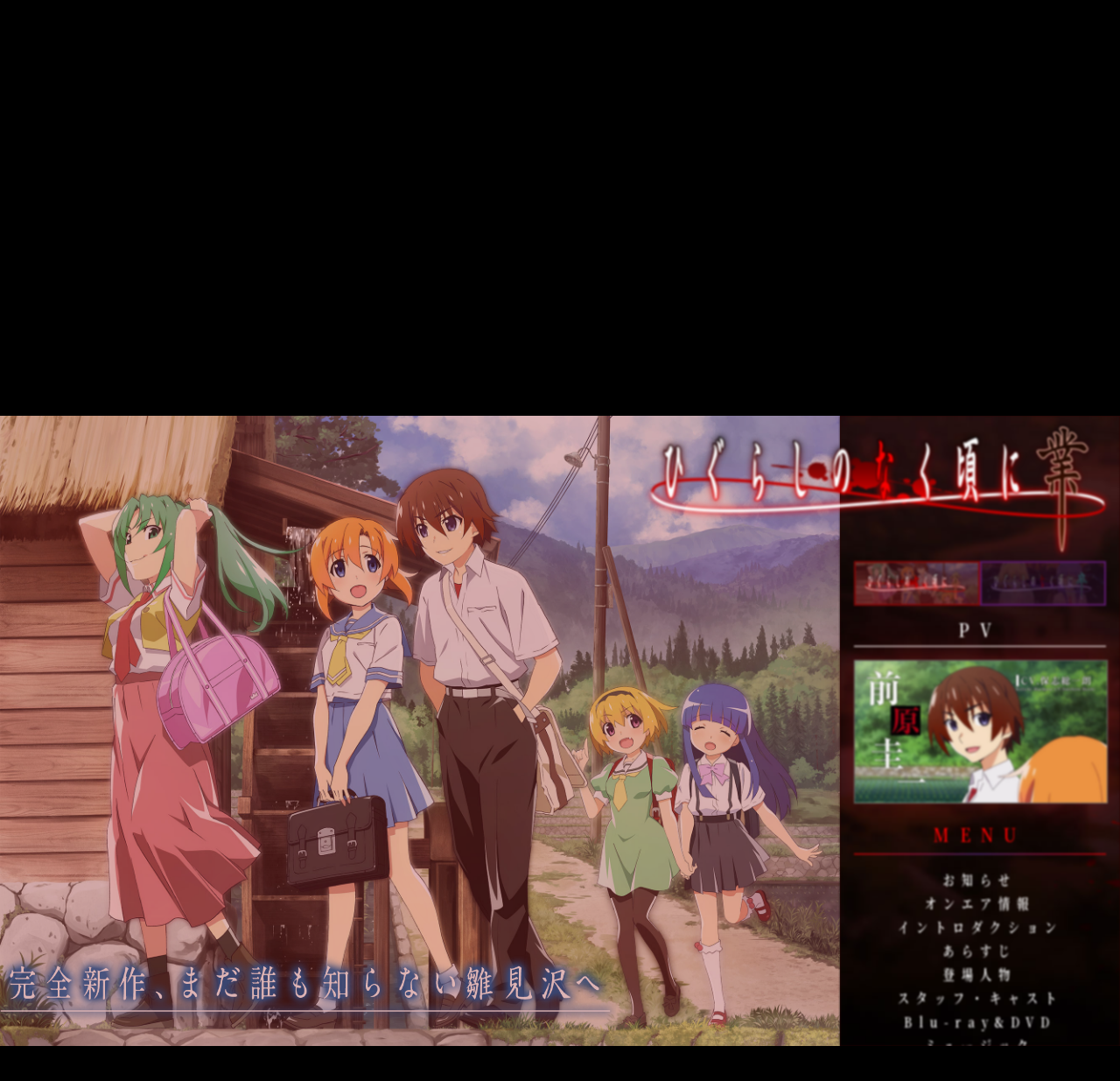

--- FILE ---
content_type: text/html
request_url: https://higurashianime.com/index_gou.html
body_size: 3778
content:
<!doctype html>

<!-- Higurashi System Ver.sotsu_21.00_release 2023.03.02-->

<html lang="ja">
<head>
<meta charset="utf-8">
<meta name="viewport" content="width=device-width, initial-scale=1.0">

<title>TVアニメ「ひぐらしのなく頃に 業・卒」公式サイト</title>

<meta name="description" content="昭和58年初夏。人口2千に満たない寒村、雛見沢で起こる惨劇―――。完全新作、まだ誰も知らない雛見沢へ。 原作：竜騎士07「ひぐらしのなく頃に」新プロジェクト">
<meta name="keywords" content="ひぐらしのなく頃に,ひぐらしのなく頃に業,ひぐらしのなく頃に卒,ひぐらし業,竜騎士07,07th Expansion,雛見沢,前原圭一,竜宮レナ,園崎魅音,北条沙都子,古手梨花,園崎詩音,羽入,オヤシロさま,WHEN THEY CRY,ひぐらし業,ひぐらし卒" lang="ja">
<meta name="thumbnail" content="https://higurashianime.com/icon-192x192.png" />
<!-- ogp -->
<meta property="og:type" content="website" /><!-- website or article -->
<meta property="og:title" content="TVアニメ「ひぐらしのなく頃に 業・卒」公式サイト" /><!-- page name -->
<meta property="og:description" content="昭和58年初夏。人口2千に満たない寒村、雛見沢で起こる惨劇―――。完全新作、まだ誰も知らない雛見沢へ。 原作：竜騎士07「ひぐらしのなく頃に」新プロジェクト" />
<meta property="og:image" content="https://higurashianime.com/ogp.jpg">
<meta property="og:url" content="https://higurashianime.com" />
<meta property="og:site_name" content="TVアニメ「ひぐらしのなく頃に 卒」公式サイト" />
<!-- twitter card -->
<meta name="twitter:card" content="summary_large_image" />
<meta name="twitter:site" content="@higu_anime" />

<link rel="shortcut icon" href="favicon.ico" type="image/vnd.microsoft.icon">
<link rel="icon" href="favicon.ico" type="image/vnd.microsoft.icon">
<link rel="apple-touch-icon" href="/apple-touch-icon.jpg"/>

<link rel="stylesheet" media="screen" href="css/base.css">
<link rel="stylesheet" media="screen" href="css/index3.css">
<link rel="stylesheet" media="screen" href="css/shadowbox.css">
<link rel="stylesheet" media="screen" href="css/top_modal.css">
<link rel="stylesheet" media="screen" href="css/jssocials.css">
<link rel="stylesheet" media="screen" href="css/jssocials-theme-flat.css">
<link rel="stylesheet" media="screen" href="css/layer_board.css" >
<link rel="stylesheet" media="screen" href="css/mobile_menu.css">
<link rel="stylesheet" media="screen" href="https://cdn.jsdelivr.net/yakuhanjp/1.3.1/css/yakuhanjp.min.css">
<link rel="stylesheet" media="screen" href="https://use.fontawesome.com/releases/v5.6.1/css/all.css">

<script type="text/javascript" src="js/jquery-3.6.1.min.js"></script>
<script type="text/javascript" src="js/jquery.easie.js"></script>
<script type="text/javascript" src="js/jquery.easing.1.3.js"></script>
<script type="text/javascript" src="js/jssocials.min.js"></script>
<script type="text/javascript" src="js/shadowbox.js"></script>
<script type="text/javascript" src="js/jquery.cookie.js"></script>
<script type="text/javascript" src="js/index_base4_gou.js"></script>

<script>
$(function (){
let vh = window.innerHeight * 0.01;
document.documentElement.style.setProperty('--vh', `${vh}px`);

window.addEventListener('resize', () => {
  let vh = window.innerHeight * 0.01;
  document.documentElement.style.setProperty('--vh', `${vh}px`);
});
});
</script>

 
<!-- 多言語化スクリプト -->
<script type="text/javascript" src="js/changeLang.js"></script>

<!-- Global site tag (gtag.js) - Google Analytics -->
<script async src="https://www.googletagmanager.com/gtag/js?id=UA-154872755-1"></script>
<script>
  window.dataLayer = window.dataLayer || [];
  function gtag(){dataLayer.push(arguments);}
  gtag('js', new Date());

  gtag('config', 'UA-154872755-1');
</script>

</head>

<body>

<!--▼モバイル用メニュー -->
<div id="mobileHeader" class="style_mobile">
<div class="head_m">
</div>
<div class="menu-btn">
    <a class="btn-open" href="javascript:void(0)"></a>
</div>

<div class="overlay">
<!-- メニュー取り込み_モバイル -->
<div class="global_menu_load_m"></div>
<!-- メニュー取り込み_モバイル -->
</div>
</div>
<!--▲モバイル用メニュー -->




<div class="all_wrap">

<!-- 〓〓〓 上段領域 〓〓〓 -->
<div class="wrap">
<div class="wrap_inner">

<!-- 〓キービジュアル_01〓 -->
<div id="visual_core01" class="visual_wrap">
<div class="visual_inner">
<!-- ひぐらし業キービジュアルJP -->
<div class="visual01 img_100 bg">
   <div class="style_pc sys_pic1"><img src="images/index/v_001.jpg" width="1998" height="2824" alt=""/></div>
   <div class="style_mobile sys_pic1m"><img src="images/index/v_001m.jpg" width="600" height="852" alt=""/></div>
   <!--<div class="visual01_blend"></div>-->
   <div class="style_pc visual01_brk"></div>
   <div class="style_mobile visual01_brk"><img src="images/index/v_001brkm.png" width="600" height="852" alt=""/></div>
</div>

<!-- メインキャラ -->
<div class="visual01_chara img_100">
   <div class="style_pc sys_pic"><img src="images/index/chara.png" width="1998" height="2824" alt=""/></div>
   <div class="style_pc visual01_brk"></div>
   <div class="style_mobile"><img src="images/index/chara01m.png" width="600" height="852" alt=""/></div>
   <div class="style_mobile visual01_brk"><img src="images/index/v_001brkm.png" width="600" height="852" alt=""/></div>
</div>


<div class="style_pc">
   <div class="v_u_t02_upper"><img src="images/index/ch_oa09.png" width="1155" height="155" alt=""/></div>
</div>

</div><!-- visual_inner -->

<div class="style_mobile">

<div class="top_logo img_100 visual_core01"><img src="images/logo/logo_hig_gou.png" width="1200" height="360" alt="ひぐらしのなく頃に卒"/></div>
<div class="top_ch01 img_100"><img src="images/index/ch_oa09.png" width="1155" height="155" alt=""/>
<!--<div class="bn_collabo img_100"><a href="index_collaboration.html"><img src="images/top/bn_collabo01.png" width="300" height="300" alt=""/></a></div>-->
</div>
</div>

</div>

<!-- 右領域 -->
<div class="side_wrap style_pc gou">
<div class="inner menufix">


<div class="top_logo img_100 visual_core01"><img src="images/logo/logo_hig_gou.png" width="1200" height="360" alt="ひぐらしのなく頃に卒"/></div>

<ol class="top_chg_wrap">
<li class="gou img_100"><a href="index_gou.html"><img src="images/top/b_gou.jpg" alt="" width="600" height="200" border="0"/></a></li>
<li class="sotsu img_100 out"><a href="index.html"><img src="images/top/b_sotsu.jpg" alt="" width="600" height="200" border="0"/></a></li>
</ol>


<div class="top_menu style_pc">
<div class="top_pv_wrap img_100">
<div class="index">PV</div>
<div class="inner">
<div class="pvimg"><img src="images/pv_001_over.jpg" width="600" height="338" alt=""/></div>
<div class="grid_pv_wrap">
<div class="over img_100"><a href="https://www.youtube.com/embed/D2ESrHb6utY?autoplay=1&rel=0" rel="shadowbox"><img src="images/top/pv_002.jpg" width="600" height="338" alt="PV"/></a></div>
</div>
</div>
</div>

<div class="index img_100 s2">MENU</div>
<nav>
<ol class="top_menu">
<li class="img_100"><a href="news.html">お知らせ</a></li>
<li class="img_100"><a href="onair.html">オンエア情報</a></li>
<li class="img_100"><a href="intro.html">イントロダクション</a></li>
<li class="img_100"><a href="story_list.html">あらすじ</a></li>
<li class="img_100"><a href="chara.html">登場人物</a></li>
<li class="img_100"><a href="staff.html">スタッフ・キャスト</a></li>
<li class="img_100"><a href="package_list.html">Blu-ray&amp;DVD</a></li>
<li class="img_100"><a href="music.html">ミュージック</a></li>
<li class="img_100"><a href="comics.html">コミカライズ</a></li>
<li class="img_100"><a href="goods.html">グッズ情報</a></li>
<li class="img_100"><a href="special.html">スペシャル</a></li>
<li class="img_100"><a href="radio.html">WEBラジオ</a></li>
<li class="img_100"><a href="officialch.html">ひぐらしチャンネル</a></li>
</ol>
</nav>

<!-- PRバナー
<div class="top_pr01 img_100"><a href="news/article_0006.html"><img src="images/top/pr_mn_002.png" width="600" height="267" alt=""/></a></div>
 -->
 
</div>
<div class="menu_end"></div>
</div>

</div><!-- side_wrap -->

<div class="style_pc">
   <div class="visual_core01 v_u_t02_down"><img src="images/index/ch_oa04.png" width="1155" height="155" alt=""/>
   <!--<div class="bn_collabo img_100"><a href="index_collaboration.html"><img src="images/top/bn_collabo01.png" width="300" height="300" alt=""/></a></div>-->
   </div>
</div>

</div><!-- wrap_inner -->

</div><!-- wrap -->


<!-- 〓〓〓 下段領域 〓〓〓 -->
<div class="end_signal">  


<div class="style_mobile">

<ol class="top_chg_wrap">
<li class="gou img_100"><a href="index_gou.html"><img src="images/top/b_gou.jpg" alt="" width="600" height="200" border="0"/></a></li>
<li class="sotsu img_100 out"><a href="index.html"><img src="images/top/b_sotsu.jpg" alt="" width="600" height="200" border="0"/></a></li>
</ol>

<div class="top_pv_wrap img_100">
<div class="inner">
<div class="pvimg"><a href="https://www.youtube.com/embed/D2ESrHb6utY?autoplay=1&rel=0" rel="shadowbox"><img src="images/top/pv_002.jpg" width="600" height="338" alt=""/></a></div>
</div>
</div>

<!-- PRバナー
<div class="top_pr01 img_100"><a href="news/article_0006.html"><img src="images/top/pr_mn_002.png" width="600" height="267" alt=""/></a></div>
-->

</div>

<div class="info_wrap">

<div class="inner">
<div class="i_news img_100 style_pc"><a href="news.html"><img src="images/images/top/i_news.png" width="540" height="44" alt="お知らせ"/></a></div>
<div class="i_news img_100 style_mobile"><a href="news.html"><img src="images/images/top/i_news_m.png" width="540" height="44" alt=""/></a></div>

<div class="clear"></div>
<div class="news_wrap">
<div class="news_inner">
<div class="update_area">
<div id="news_load">
   <div class="news_sys"></div>
</div><!-- ニュースタイトル取り込み -->
</div>
</div>
</div>
<div class="b_info_more"><a href="news.html">more</a></div>
</div>


<div class="inner">
<div class="i_twitte img_100"><a href="https://twitter.com/higu_anime" target="_blank" rel="noopener noreferrer"><img src="images/images/top/i_twitter.png" width="479" height="44" alt="ツイッター"/></a></div>
<div class="clear"></div>
<div class="twitter_wrap">
<div class="twitter_inner">
<div class="update_area">
<div class="twitter_content">
<a class="twitter-timeline" href="https://twitter.com/higu_anime" data-link-color="#FFFFFF" data-theme="dark" data-chrome="noheader nofooter transparent">Tweets by higu_anime</a> <script async src="//platform.twitter.com/widgets.js" charset="utf-8"></script>
</div>
</div>
</div>
</div>
<div class="b_info_more"><a href="https://twitter.com/higu_anime" data-link-color="#FFFFFF" data-theme="dark" target="_blank" rel="noopener noreferrer">more</a></div>
</div>

</div><!-- info_wrap -->


<!-- フッダ -->
<div class="footer">
<div class="top_bn_wrap">
<ol>
<li class="img_100"><a href="https://dtrade.shop-pro.jp/" target="_blank" rel="noopener noreferrer"><img src="images/top/bn/bn_010.jpg" width="350" height="155" alt=""/></a></li>
<li class="img_100"><a href="index_collaboration.html"><img src="images/top/bn/bn_009.jpg" width="350" height="155" alt=""/></a></li>
<li class="img_100"><a href="https://daiichi777.jp/pachinko/higurashi4/" target="_blank" rel="noopener noreferrer"><img src="images/top/bn/bn_008.png" width="350" height="155" alt=""/></a></li>
<li class="img_100"><a href="https://www.higurashi-mei.com/" target="_blank" rel="noopener noreferrer"><img src="images/top/bn/bn_005.jpg" width="350" height="155" alt=""/></a></li>
<li class="img_100"><a href="https://www.onsen.ag/program/higurashi" target="_blank" rel="noopener noreferrer"><img src="images/top/bn/bn_007.png" width="350" height="155" alt=""/></a></li>
<li class="img_100"><a href="https://ch.nicovideo.jp/higurashianime" target="_blank" rel="noopener noreferrer"><img src="images/top/bn/bn_006.png" width="350" height="155" alt=""/></a></li>
</ol>
</div>

<div class="share_wrap">
	<div id="share"></div>
</div>
<div class="copy">&copy;2020竜騎士07／ひぐらしの<span class="txt_red1">な</span>く頃に製作委員会</div>
</div><!-- footer -->

</div><!-- end_signal -->

<div class="style_mobile">
   <div class="visual_core01 v_u_t02_down"><img src="images/index/ch_oa04m.png" width="155" height="1155" alt=""/></div>
</div>

</div><!-- all_wrap -->


<!-- OP Animation -->
<div class="op_anime_wrap">
   <div class="logo img_100"><img src="images/top/logo_anime.png" width="800" height="150" alt="ひぐらしのなく頃に"/>
   <div class="op_load"><div class="blinking">loading...</div></div>
   </div>
</div>
<!-- OP Animation -->

<!-- shadowbox -->
<script type="text/javascript">
   Shadowbox.init({
	language: 'ja',
   overlayColor: "#000000",
	overlayOpacity:0.98,
	players: ['img', 'html', 'iframe', 'qt', 'wmp', 'swf', 'flv']
	});
</script>

<script>
$(window).on('load', function(){
   if (navigator.userAgent.match(/(iPod|iPhone|iPad)/)) {
      $('#sb-body-inner').css({
         'overflow': 'scroll', 
         '-webkit-overflow-scrolling': 'touch' 
      }); 
   }
});
</script>

<script>
  jQuery(function(){
  $(window).on('load', function() {
  function changeWidget() {
    var twFrame = $('iframe.twitter-timeline');
    if (twFrame.length > 0) {
      twFrame.contents()
      .find('head').append('<link href="css/tw.css" rel="stylesheet" type="text/css" media="all" />');
      } else {
        setTimeout(changeWidget, 1500);
        }
      }
      changeWidget();
   });
   });
</script>


<script type="text/javascript" src="js/fade-image.js"></script>

<!-- 多言語_JP only -->
<script type="text/javascript">
$(".head_menu_wrap").hide();
setInterval(function(){
$(function (){
   $(".en").hide();
   $(".jp").show();
})
$(".head_menu_wrap").fadeIn(400);
},400);
</script>

<script>
var displayAmount = 10;// 表示させる件数 
$.ajax({
   type: "GET",
   url: "news.json",
   dataType: "json",
   async: false,
}).then(
   function (json) {
      for (var i = 0; i < displayAmount; i++) {
           var cat = json[i].cat;
           var title = json[i].title;
           var year = json[i].year;
           var day = json[i].day;
           var url = json[i].url;
           var cont = $(
           "<div class='day'>" + year +"." + day + "</div><div class='title'><a href='" + url + "'>" + title + "</a></div>"
           );
      $('.news_sys').append(cont);
      }
   }
);
</script>

<script>
$(window).scroll(function () {
   let scrollTop = $(window).scrollTop()
   let infoAreaTop = $(".end_signal").offset().top;
   var wh = $(window).height();
   if (scrollTop > infoAreaTop - wh) {
      $(".v_u_t02_down").css("position" , "absolute");
      $(".v_u_t02_down").css("bottom" , "0");
   } else{
      $(".v_u_t02_down").css("position" , "fixed");
   }
})
</script>

</body>
</html>

--- FILE ---
content_type: text/html
request_url: https://higurashianime.com/menu_g_m.html?_=1768938952335
body_size: 992
content:
<!doctype html>
<html>
<head>
<meta charset="utf-8">
<title></title>

<link rel="stylesheet" media="screen" href="css/normalize.ja_.css">
<link rel="stylesheet" media="screen" href="css/base.css">
<link rel="stylesheet" media="screen" href="css/page.css">
<link rel="stylesheet" media="screen" href="css/mobile_menu.css">
<script>
// Adobe Fonts
  (function(d) {
    var config = {
      kitId: 'dmf7doh',
      scriptTimeout: 3000,
      async: true
    },
    h=d.documentElement,t=setTimeout(function(){h.className=h.className.replace(/\bwf-loading\b/g,"")+" wf-inactive";},config.scriptTimeout),tk=d.createElement("script"),f=false,s=d.getElementsByTagName("script")[0],a;h.className+=" wf-loading";tk.src='https://use.typekit.net/'+config.kitId+'.js';tk.async=true;tk.onload=tk.onreadystatechange=function(){a=this.readyState;if(f||a&&a!="complete"&&a!="loaded")return;f=true;clearTimeout(t);try{Typekit.load(config)}catch(e){}};s.parentNode.insertBefore(tk,s)
  })(document);
</script>

</head>

<body>


<div class="gmenu_wrap_m">

<ol class="top_chg_wrap" style="transform: none; margin: 60px auto 20px auto; width: 98%;">
<li class="gou img_100" style="width: 50%; padding: 0; "><a href="index_gou.html"><img src="images/top/b_gou.jpg" alt="" width="600" height="200" border="0"/></a></li>
<li class="sotsu img_100" style="width: 50%; padding: 0; "><a href="index.html"><img src="images/top/b_sotsu.jpg" alt="" width="600" height="200" border="0"/></a></li>
</ol>

<!--
<div class="gmenu_logo_m_wrap">
<div class="gmenu_logo img_100"><a href="index.html"><img src="images/tmp/logo04.png" width="806" height="228" alt=""/></a></div>
</div>
-->

<ol>
  <li class="scale"><a href="index.html" class="overlay-close1"><span class="jp">トップ</span><span class="en">TOP</span></a></li>
  <li class="scale"><a href="news.html" class="overlay-close1"><span class="jp">お知らせ</span><span class="en">NEWS</span></a></li>
  <li class="scale"><a href="onair.html" class="overlay-close1"><span class="jp">オンエア情報</span><span class="en">ONAIR</span></a></li>
  <li class="scale"><a href="intro.html" class="overlay-close1"><span class="jp">イントロダクション</span><span class="en">INTRODUCTION</span></a></li>
  <li class="scale"><a href="story_list.html" class="overlay-close1"><span class="jp">あらすじ</span><span class="en">STORY</span></a></li>
  <li class="scale"><a href="chara.html" class="overlay-close1"><span class="jp">登場人物</span><span class="en">CHARACTER</span></a></li>
  <li class="scale"><a href="staff.html" class="overlay-close1"><span class="jp">スタッフ・キャスト</span><span class="en">STAFF&amp;CAST</span></a></li>
  <li class="scale"><a href="package_list.html" class="overlay-close1"><span class="jp">Blu-ray&amp;DVD</span><span class="en">Blu-ray&amp;DVD</span></a></li>
  <li class="scale"><a href="music.html" class="overlay-close1"><span class="jp">ミュージック</span><span class="en">MUSIC</span></a></li>
  <li class="scale"><a href="comics.html" class="overlay-close1"><span class="jp">コミカライズ</span><span class="en">COMICS</span></a></li>
  <li class="scale"><a href="goods.html" class="overlay-close1"><span class="jp">グッズ情報</span><span class="en">GOODS</span></a></li>
  <li class="scale"><a href="special.html" class="overlay-close1"><span class="jp">スペシャル</span><span class="en">SPECIAL</span></a></li>
  <li class="scale"><a href="radio.html" class="overlay-close1"><span class="jp">WEBラジオ</span><span class="en">WEB RADIO</span></a></li>
  <li class="scale"><a href="officialch.html" class="overlay-close1"><span class="jp">ひぐらしチャンネル</span><span class="en">Higurashi CH</span></a></li>
</ol>

</div>



</body>
</html>


--- FILE ---
content_type: text/css
request_url: https://higurashianime.com/css/base.css
body_size: 5139
content:
@charset "utf-8";
/* CSS Document */

/* Google Fonts */
@import url(https://fonts.googleapis.com/earlyaccess/notosansjapanese.css);
@import url(https://fonts.googleapis.com/earlyaccess/sawarabimincho.css);

@import url('https://fonts.googleapis.com/css2?family=Noto+Sans+JP:wght@100;300;400;500;700;900&display=swap');
/*ゴシック：100 300 -400- 500 700 900 
  font-family: 'Noto Sans JP', sans-serif; */

@import url('https://fonts.googleapis.com/css2?family=M+PLUS+1p:wght@100;300;400;500;700;800;900&display=swap');
/*ゴシックM PLUS 1p：100 300 -400- 500 700 800 900 
  font-family: 'M PLUS 1p', sans-serif; transform: rotate(0.03deg); が必要*/

@import url('https://fonts.googleapis.com/css2?family=M+PLUS+Rounded+1c:wght@100;300;400;500;700;800;900&display=swap');
/*丸ゴシック：100 300 -400- 500 700 800 900 
  font-family: 'M PLUS Rounded 1c', sans-serif; */

@import url('https://fonts.googleapis.com/css2?family=Noto+Serif+JP:wght@200;300;400;500;600;700;900&family=Sawarabi+Mincho&display=swap');
/*明朝：200 300 -400- 500 600 700 900 
  font-family: 'Noto Serif JP', serif; */
  
@import url('https://cdn.jsdelivr.net/npm/yakuhanjp@3.4.1/dist/css/yakuhanjp.min.css');
/* YakuHanJP, */


/* =============================================================================
   clearfix
   ========================================================================== */
.clearfix:after {
	content: "";
	display: block;
	height: 0;
	clear: both;
	visibility: hidden;
}
/* IE/Mac */
.clearfix{
	display: inline-table;
	zoom: 1;
}
/* Hide from IE/Mac, apply to IE/Win \*/
* html .clearfix {
	height: 1%;
}
.clearfix {
	display: block;
}

.clear {
	clear: both;
	display: block;
}

/* =============================================================================
   デザイン基本
   ========================================================================== */
body {
   margin: 0;
   overflow-y: scroll;
   font-family: 'Noto Sans JP', sans-serif;
}

html,body{
   /*min-width:1160px;*/
}

ul, ol, dl {
	list-style-type: none;
}

h1,h2,h3,h4,h5,p,ol,ul,li,dl,dt,dd{
	margin:0;
	padding:0;
}

p{
	padding-top:0.5em;
}

img {
   vertical-align:bottom
}

/* -----------------------------------------
   テキスト選択色
   -----------------------------------------*/
::selection {
	background: #CD2121;
}
::-moz-selection {
	background: #CD2121;
}

/* -----------------------------------------
   区切り指定
   -----------------------------------------*/
.ne span{
  display:inline-block;
}

/* -----------------------------------------
   文字下げ
   -----------------------------------------*/
.sage{
    padding-left: 1em; 
    text-indent: -1em; 
}

.sage1_5{
    padding-left: 1.5em; 
    text-indent: -1.5em; 
}

.sage2{
    padding-left: 2em; 
    text-indent: -2em; 
}


.sage2_5{
    padding-left: 2.5em; 
    text-indent: -2.5em; 
}

.sage3{
    padding-left: 3em; 
    text-indent: -3em; 
}

.sage4{
    padding-left: 4em; 
    text-indent: -4em; 
}

.sage5{
    padding-left: 5em; 
    text-indent: -5em; 
}

.sage6{
    padding-left: 6em; 
    text-indent: -6em; 
}

.sage7{
    padding-left: 7em; 
    text-indent: -7em; 
}

.ev_sage{
    padding-left: 1em; 
    text-indent: -1em;
    margin-bottom: 7px;
}


.sage_asterisk{
  position: relative;
  padding: 0 0 0 1.1em;
  line-height: 1.6;
}

.sage_asterisk::before {
  position: absolute;
  left: 0;
  top: 0.12em;
  font-weight: 900;
  content: '※';
  font-size: 90%;
}

.sage_dot{
  position: relative;
  padding: 0 0 0 0.8em;
}

.sage_dot::before {
  position: absolute;
  left: 0;
  top: 0.15em;
  font-family: "Font Awesome 5 Free";
  font-weight: 900;
  content: '\f105';
  color: #B70707;
}

.sage_dot2{
  position: relative;
  padding: 0 0 0 1.2em;
}

.sage_dot2::before {
  position: absolute;
  left: 0;
  font-weight: 900;
  content: '・';
}

.sage_shikaku{
  position: relative;
  padding: 0 0 0 1.2em;
}

.sage_shikaku::before {
  position: absolute;
  left: 0;
  top: 0.1em;
  font-family: "Font Awesome 5 Free";
  font-weight: 900;
  content: '\f04d';
  color: #9C2222;
}

.sage_shikaku2{
  position: relative;
  padding: 0 0 0 1.2em;
}

.sage_shikaku2::before {
  position: absolute;
  left: 0;
  top: 0.1em;
  font-family: "Font Awesome 5 Free";
  font-weight: 900;
  content: '\f04d';
  color: #626262;
}


.sage_link{
  position: relative;
  padding: 0 0 0 1.2em;
}

.sage_link::before {
  position: absolute;
  left: 0;
  font-family: "Font Awesome 5 Free";
  font-weight: 900;
  content: '\f35a';
  color: #686868;
}

.lh16{
   line-height: 1.6;
}


/* -----------------------------------------
   下空け
   -----------------------------------------*/
.mb07{
  margin-bottom: 7px;
}

.mb10{
  margin-bottom: 10px;
}

.mb15{
  margin-bottom: 15px;
}

.mb20{
  margin-bottom: 20px;
}

.mb25{
  margin-bottom: 25px;
}

.mb30{
  margin-bottom: 30px;
}

.mb40{
  margin-bottom: 40px;
}

.mb50{
  margin-bottom: 50px;
}

.mb80{
  margin-bottom: 80px;
}

/* -----------------------------------------
   上空け
   -----------------------------------------*/
.mt07{
  margin-top: 7px;
}

.mt10{
  margin-top: 10px;
}

.mt15{
  margin-top: 15px;
}

.mt20{
  margin-top: 20px;
}

.mt25{
  margin-top: 25px;
}

.mt30{
  margin-top: 30px;
}

.mt40{
  margin-top: 40px;
}

.mt50{
  margin-top: 50px;
}

/* -----------------------------------------
   左空け
   -----------------------------------------*/
.ml10{
  margin-left: 10px;
}

.ml15{
  margin-left: 15px;
}

.ml20{
  margin-left: 20px;
}

.ml25{
  margin-left: 25px;
}

.ml30{
  margin-left: 30px;
}


/* -----------------------------------------
   右空け
   -----------------------------------------*/
.mr10{
  margin-right: 10px;
}

.mr15{
  margin-right: 15px;
}

.mr20{
  margin-right: 20px;
}

.mr25{
  margin-right: 25px;
}

.mr30{
  margin-right: 30px;
}

/* -----------------------------------------
   下げ枠
   -----------------------------------------*/
.w98{
   width: 98%;
   margin-left: auto;
   margin-right: auto;
}

.w95{
   width: 95%;
   margin-left: auto;
   margin-right: auto;
}

/* -----------------------------------------
   インデックス
   -----------------------------------------*/
h1 {
   font-size: 160%;
   font-family: 'Noto Serif JP', serif;
   letter-spacing: 5px;
   transform: scale(1, 1.2);
   text-align: left;
   border-bottom: rgba(255,0,4,1.00) 1px solid;
   padding-top: 5px;
   padding-left: 45px;
   padding-bottom: 5px;
   line-height: 1.2;
   color: rgba(255,255,255,1.00);
   background-image: url("../images/tmp/k_003.png");
   background-position: top left;
   background-repeat: no-repeat;
   background-size: 40px auto;
}

h2 {
   font-family: 'Noto Serif JP', serif; 
   font-size: 120%;
   letter-spacing: 5px;
   transform: scale(1, 1.1);
   text-align: left;
   border-bottom: rgba(255,0,0,1.00) 1px solid;
   padding-top: 7px;
   padding-bottom: 7px;
   padding-left: 5px;
   line-height: 1.2;
   color: rgba(176,7,7,1.00);
}

h3{
   background: linear-gradient(-45deg, rgba(193,19,29,0.80), rgba(61,5,5,0.80));
   font-size: 120%;
   color: rgba(255,255,255,1.00);
   font-family: 'Noto Serif JP', serif; 
   font-weight: 700;
   line-height: 1.5;
   transform: scale(1, 1.1);
   padding: 3px 10px;
   letter-spacing: 2px;
}


h4 {
   border-left: solid 10px #B70707;
   color: rgba(143,6,6,1.00);
   padding-left: 10px;
   font-family: 'Noto Serif JP', serif; 
   position: relative;
   font-weight: 900;
   font-size: 110%;
   transform: scale(1, 1.1);
   letter-spacing: 3px;
   line-height: 1.4;
}

h4.fsize100{
   font-size: 100%;
}

h4.comics{
   font-size: 150%;
}

h5{
   background-image: url("../images/tmp/k_001.png");
   background-position: top left;
   background-repeat: no-repeat;
   background-size: 21px auto;
   font-family: 'Noto Serif JP', serif; 
   font-size: 90%;
   font-weight: 700;
   letter-spacing: 2px;
   transform: scale(1, 1.1);
   text-align: left;
   padding-left: 28px;
   line-height: 1.4;
}

h6{
   font-family: 'Noto Serif JP', serif; 
   font-size: 110%;
   letter-spacing: 2px;
   transform: scale(1, 1.1);
   text-align: left;
   border-bottom: rgba(255,0,0,1.00) 1px solid;
   padding-top: 10px;
   padding-left: 5px;
   line-height: 1.2;
   color: rgba(255,0,0,1.00);
}

h5.kakera{
   background-image: url("../images/tmp/k_005.png");
   background-position: top left;
   background-repeat: no-repeat;
   background-size: 12px auto;
   font-family: 'Noto Serif JP', serif; 
   font-size: 90%;
   letter-spacing: 2px;
   transform: scale(1, 1.1);
   text-align: left;
   padding-left: 20px;
   line-height: 1.2;
   font-weight: 700;
}

h5.kakera2{
   background-image: url("../images/tmp/k_005.png");
   background-position: top left;
   background-repeat: no-repeat;
   background-size: 16px auto;
   font-size: 105%;
   letter-spacing: 0px;
   text-align: left;
   padding-left: 20px;
   line-height: 1.4;
   font-weight: 600;
   transform: scale(1, 1);
   font-family: 'Noto Sans JP', sans-serif;
}



/* -----------------------------------------
   イメージサイズ
   -----------------------------------------*/
.img_100 img{
  width: 100%;
  height: auto;
}

/* -----------------------------------------
   イメージオーバー
   -----------------------------------------*/
.img_over img{
    filter: brightness(100%);
    transition: filter 0.5s;
}
.img_over img:hover{
    filter: brightness(120%);
    transition: filter 0.5s;
}

/* -----------------------------------------
   テキストリンク
   -----------------------------------------*/
a.link_hover{
 font-weight: 600;
 color: rgba(9,77,120,1.00);
 text-decoration: none;
 border-bottom: rgba(9,77,120,1.00) 1px dashed;
}

a.link_hover:hover{
  background-color: rgba(9,77,120,1.00);
  color: rgba(255,255,255,1.00);
}


a.link_hover2{
 font-weight: 900;
 color: rgba(9,77,120,1.00);
 text-decoration: none;
}

a.link_hover2:hover{
  background-color: rgba(9,77,120,1.00);
  color: rgba(255,255,255,1.00);
}


/* -----------------------------------------
   区切りバー
   -----------------------------------------*/
 
.bar01{
   border-bottom: rgba(0,0,0,1.00) 1px solid;
 }
 
.bar02{
   border-bottom: rgba(0,0,0,1.00) 2px dotted;
 }
 
.bar03{
   border-bottom: rgba(91,91,91,1.00) 1px dotted;
 }
   
/* -----------------------------------------
   ボーダー
   -----------------------------------------*/
.border_gray{
  border: rgba(142,142,142,1.00) 1px solid;
   -moz-box-sizing: border-box;
   -webkit-box-sizing: border-box;
   -o-box-sizing: border-box;
   -ms-box-sizing: border-box;
  box-sizing: border-box;
}

.border_pink{
  border: rgba(254,112,150,1.00) 2px solid;
   -moz-box-sizing: border-box;
   -webkit-box-sizing: border-box;
   -o-box-sizing: border-box;
   -ms-box-sizing: border-box;
   box-sizing: border-box;
}

.border_white{
  border: rgba(255,255,255,1.00) 1px solid;
   -moz-box-sizing: border-box;
   -webkit-box-sizing: border-box;
   -o-box-sizing: border-box;
   -ms-box-sizing: border-box;
  box-sizing: border-box;
}

.border_blue{
  border: rgba(71,117,185,1.00) 1px solid;
   -moz-box-sizing: border-box;
   -webkit-box-sizing: border-box;
   -o-box-sizing: border-box;
   -ms-box-sizing: border-box;
  box-sizing: border-box;
}

.border_red{
  border: rgba(143,6,6,1.00) 1px solid;
   -moz-box-sizing: border-box;
   -webkit-box-sizing: border-box;
   -o-box-sizing: border-box;
   -ms-box-sizing: border-box;
  box-sizing: border-box;
}

.border_red2{
  border: rgba(227,3,1,1.00) 1px solid;
   -moz-box-sizing: border-box;
   -webkit-box-sizing: border-box;
   -o-box-sizing: border-box;
   -ms-box-sizing: border-box;
  box-sizing: border-box;
}

/* -----------------------------------------
   アップデートアイコン
   -----------------------------------------*/
.cau01{
   background-color: rgba(255,0,4,1.00);
   color: rgba(255,255,255,1.00);
   padding: 0 5px;
   font-weight: 600;
}

/* -----------------------------------------
   フォントサイズ
   -----------------------------------------*/
.fsize50{
	font-size:50%;
}

.fsize60{
	font-size:60%;
}

.fsize70{
	font-size:70%;
}

.fsize80{
	font-size:80%;
}

.fsize90{
	font-size:90%;
}

.fsize100{
	font-size:100%;
}

.fsize110{
	font-size:110%;
}

.fsize120{
	font-size:120%;
}

.fsize130{
	font-size:130%;
}

/* -----------------------------------------
   フォントカラー
   -----------------------------------------*/
.txt_black{
	color:rgba(0,0,0,1.00);
}

.txt_red1{
	color:rgba(255,0,0,1.00);
}

.txt_red2{
	color:#8F0606;
}

.txt_pink1{
	color:rgba(254,112,150,1.00);
}

.txt_pink2{
	color:#FDD9E5;
}

.txt_pink3{
	color:rgba(255,133,172,1.00);
}

.txt_pink4{
	color:rgba(244,204,207,1.00);
}

.txt_blue1{
	color:rgba(62,129,184,1.00);
}

.txt_blue2{
	color:#09F;
}

.txt_green1{
	color:#396;
}

.txt_green2{
	color:#00A6A3;
}

.txt_green3{
	color:#7FBF39;
}

.txt_gray1{
	color:#999;
}

.txt_gray2{
	color: rgba(77,77,77,1.00);
}

.txt_Purple1{
	color:#90C;
}

.txt_orange1{
	color:#F60;
}

.txt_yellow01{
	color:rgba(251,246,190,1.00);
}

.txt_orange01{
	color:rgba(236,158,46,1.00);
}

.txt_brown{
  color: rgba(223,174,91,1.00);
}


/* -----------------------------------------
   テキスト寄せ
   -----------------------------------------*/
.txt_center{
  text-align: center;
}

.txt_right{
  text-align: right;
}

.txt_left{
  text-align: left;
}

   
  
/* -----------------------------------------
   TOPへ戻る
   -----------------------------------------*/

#back-top {
    position: fixed;
    bottom: 30px;
    right: 10px;
	 z-index:100;
}
#back-top a {
    width: 100px;
    height: 100px;
    display: block;
}

#back-top img{
   width: 100px;
   height: 100px;
}


#back-top_news {
    position: fixed;
    bottom: 30px;
    right: 10px;
	 z-index:100;
}
#back-top_news a {
    width: 100px;
    height: 100px;
    display: block;
}

#back-top_news img{
   width: 100px;
   height: 100px;
}

/* -----------------------------------------
   言語切替
   -----------------------------------------*/

.lang_wrap{
   width: 150px;
   position: absolute;
   bottom: -20px;
   right: 2px;
   display: flex;
}

.lang_box{
   width: 48%;
   color: rgba(255,255,255,1.00);
   border: rgba(255,0,0,1.00) 1px solid;
   padding: 5px 0;
   background-color: rgba(0,0,0,1.00);
   text-align: center;
   font-size: 70%;
   font-weight: 600;
   font-family: 'Noto Serif JP', serif; 
   transform: scale(1, 1.3); 
   letter-spacing: 2px;
}

.lang_select{
   background-color: rgba(255,0,0,1.00);
}

/* -----------------------------------------
   ＰＣ・スマホ表示切り替え
   -----------------------------------------*/

.style_pc{
  display: block;
}

.style_mobile{
  display: none !important;
}

#mobileHeader{
	display:none;
}


/* ==========================================================================
   youtube埋め込み
   ========================================================================== */

.yt_movie{
     position: relative;
     padding-bottom: 56.25%; /*アスペクト比 16:9の場合の縦幅*/
     height: 0;
     overflow: hidden;
     margin-bottom: 40px;
}

.yt_movie iframe {
     position: absolute;
     top: 0;
     left: 0;
     width: 100%;
     height: 100%;
}


/* =============================================================================
   Flex 
   ========================================================================== */
   
.flex_wrapper{
  position: relative;
  overflow: hidden;
  display: flex;
  flex-wrap: wrap;
  justify-content: space-between;
  box-sizing: border-box;
}

   
.flex_wrapper02{
  position: relative;
  overflow: hidden;
  display: flex;
  flex-wrap: wrap;
  justify-content: flex-start;
}

.fb08{
  position: relative;
  overflow: hidden;
  width: 8%;
}
.fb10{
  position: relative;
  overflow: hidden;
  width: 10%;
}
.fb18{
  position: relative;
  overflow: hidden;
  width: 18%;
}
.fb20{
  position: relative;
  overflow: hidden;
  width: 20%;
}
.fb23{
  position: relative;
  overflow: hidden;
  width: 23%;
}
.fb24{
  position: relative;
  overflow: hidden;
  width: 24%;
}
.fb25{
  position: relative;
  overflow: hidden;
  width: 25%;
}
.fb28{
  position: relative;
  overflow: hidden;
  width: 28%;
}
.fb30{
  position: relative;
  overflow: hidden;
  width: 30%;
}
.fb33{
  position: relative;
  overflow: hidden;
  width: 33.3333%;
}
.fb32{
  position: relative;
  overflow: hidden;
  width: 32%;
}
.fb38{
  position: relative;
  overflow: hidden;
  width: 38%;
}
.fb40{
  position: relative;
  overflow: hidden;
  width: 40%;
}
.fb45{
  position: relative;
  overflow: hidden;
  width: 45%;
}
.fb48{
  position: relative;
  overflow: hidden;
  width: 48%;
}
.fb49{
  position: relative;
  overflow: hidden;
  width: 49%;
}
.fb50{
  position: relative;
  overflow: hidden;
  width: 50%;
}
.fb55{
  position: relative;
  overflow: hidden;
  width: 55%;
}
.fb58{
  position: relative;
  overflow: hidden;
  width: 58%;
}
.fb60{
  position: relative;
  overflow: hidden;
  width: 60%;
}
.fb68{
  position: relative;
  overflow: hidden;
  width: 68%;
}
.fb70{
  position: relative;
  overflow: hidden;
  width: 70%;
}
.fb78{
  position: relative;
  overflow: hidden;
  width: 78%;
}
.fb80{
  position: relative;
  overflow: hidden;
  width: 80%;
}
.fb100{
  position: relative;
  overflow: hidden;
  width: 100%;
}

/* ---------------------------------------------------------------------------
   ページャー
   ---------------------------------------------------------------------------*/

.newsPaging{
    position: relative;
}

.page {
}

.page-elm {
	overflow:hidden;
}

.pager {
	text-align:center;
   font-size: 130%;
   margin-bottom: 6px;
   margin-top: 60px;
   font-family: 'Noto Serif JP', serif; 
}

.pager span {
	margin:4px;
	padding:5px 8px;
	color:rgba(255,255,255,1.00);
	background:rgba(37,1,1,1.00);
	border:rgba(255,0,0,1.00) 1px solid;
   box-sizing: border-box;
}
.pager span:hover {
	cursor:pointer;
	background:rgba(94,15,12,1.00);
	color:rgba(255,255,255,1.00);
}

.pager span.current {
	color:#fff;
	background:rgba(255,0,0,1.00);
}
.pager span.current:hover {
	cursor:default;
}

.pager span.invalid {
	display:none;
}
.pager span.invalid:hover {
	cursor:default;
}

.pager span.ellipsis {
	color:#FFFFFF;
	background:none;
	border:none;
}
.pager span.ellipsis:hover {
	cursor:default;
}

.pager span.first,
.pager span.last,
.pager span.prev,
.pager span.next {
	background:rgba(94,15,12,1.00);
	border:rgba(255,0,0,1.00) 1px solid;
	color:rgba(255,255,255,1.00);
}

.pager span.first:hover,
.pager span.last:hover,
.pager span.prev:hover,
.pager span.next:hover {
	color:#fff;
	background:rgba(130,5,5,1.00);
}

.pageNum {
	margin:30px 0;
	text-align:center;
}

/* ----------------------------*/


.pageFilter{
  width: 100%;
  margin: auto;
}

.pageFilter li{
  float: left;
	padding-bottom:10px;
  padding: 10px 15px 10px 15px;
  margin-right: 10px;
  border: rgba(223,174,91,1.00) 1px solid;
  background-color: rgba(255,255,255,1.00);
  border-radius: 10px;
}

	.pageFilter a{
		color:rgba(0,0,0,1.00) !important;
		text-decoration:none;
	}

	.pageFilter .selected a{
    color:rgba(255,255,255,1.00) !important;
	  font-weight:900;
	}
  
	.pageFilter .selected {

    background-color: rgba(237,152,176,1.00);
	}
	
	.pageFilter a.visited{
		color:rgba(0,0,0,1.00);
		text-decoration:none;
  }


/* =============================================================================
   ニュースフィルター
   ========================================================================== */
.newsFilter li{
  margin-bottom: 15px;
}

.newsFilter a{
   display:block;
   text-decoration: none;
   width: 100%;
   color: rgba(255,255,255,1.00);
   font-size: 100%;
   line-height: 1.3;
   font-family: 'Noto Serif JP', serif; 
   transform: scale(1, 1.3); 
   letter-spacing: 5px;
   text-align: left;
  padding-left: 30px;
}


	.newsFilter .selected {
    color: rgba(255,0,4,1.00);
    background-image: url("../images/menu/k_001.png");
    background-position: left top;
    background-repeat: no-repeat;
    background-size: 35px auto;
	}
	
	.newsFilter li .visited{
    color: rgba(0,0,0,1.00);
	}

	.spList{
		width: 1000px;
	}
  
  
  /* -----------------------------------------
   メニューFIX
   -----------------------------------------*/

.menufix{
  position: -webkit-sticky;
  position: sticky;
  top: 150px;
}

/* =============================================================================
   イメージフロート
   ========================================================================== */

.img_left{
  float: left;
  margin: auto 20px 20px auto;
}


/* 〓〓〓〓〓〓〓〓〓〓〓〓〓〓〓〓〓〓〓〓〓〓〓〓〓〓〓〓〓〓〓〓〓〓〓〓〓〓〓〓〓
   タブレット版
   〓〓〓〓〓〓〓〓〓〓〓〓〓〓〓〓〓〓〓〓〓〓〓〓〓〓〓〓〓〓〓〓〓〓〓〓〓〓〓〓〓 */

@media screen and (max-width: 1100px) {


html,body{
   min-width:760px;
}

/* =============================================================================
   ニュースフィルター
   ========================================================================== */
.newsFilter li{
   font-size: 70%;
}


}


/* -----------------------------------------
   言語切替
   -----------------------------------------*/

.lang_wrap{
   width: 150px;
   position: absolute;
   bottom: -23px;
   right: 2px;
   display: flex;
}

.lang_box{
   width: 48%;
   color: rgba(255,255,255,1.00);
   border: rgba(255,0,0,1.00) 1px solid;
   padding: 2px 0;
   background-color: rgba(0,0,0,1.00);
   text-align: center;
   font-size: 60%;
   font-weight: 600;
   font-family: 'Noto Serif JP', serif; 
   transform: scale(1, 1.3); 
   letter-spacing: 2px;
}

.lang_select{
   background-color: rgba(255,0,0,1.00);
}


/* 〓〓〓〓〓〓〓〓〓〓〓〓〓〓〓〓〓〓〓〓〓〓〓〓〓〓〓〓〓〓〓〓〓〓〓〓〓〓〓〓〓
   スマホ版
   〓〓〓〓〓〓〓〓〓〓〓〓〓〓〓〓〓〓〓〓〓〓〓〓〓〓〓〓〓〓〓〓〓〓〓〓〓〓〓〓〓 */

@media screen and (max-width: 480px) {

/* -----------------------------------------
   ＰＣ・スマホ表示切り替え
   -----------------------------------------*/

.style_pc{
  display: none !important;
}

.style_mobile{
  display: block !important;
}

#mobileHeader{
	display:block;
	position:fixed;
	width:100%;
	height:50px;
  z-index: 999;
  top: 0;
}

.head_m{
  position: fixed;
  top: 0;
  left: 0;
  width:30px;
  height: 60px;
}

.gmenu_logo_m_wrap{
   width: 98%;
	margin: 30px auto 30px auto;
   display: flex;
   justify-content: center;
   flex-wrap: wrap;
}

.gmenu_logo{
	width: 70%;
}


/* ==========================================================================
   デザイン基本
   ========================================================================== */

html,body{
	min-width:100%;
	max-width:100%;
  font-size: 110%;
}


img{
	width:100%;
	height:auto;
}



/* =============================================================================
   イメージフロート
   ========================================================================== */

.img_left{
  float: none;
  width: 90%;
  margin: auto auto 20px auto;
}




/* -----------------------------------------
   インデックス
   -----------------------------------------*/

h1 {
   font-size: 130%;
   letter-spacing: 5px;
   transform: scale(1, 1.2);
   text-align: left;
   border-bottom: rgba(255,0,4,1.00) 1px solid;
   padding-top: 4px;
   padding-left: 35px;
   line-height: 1.2;
   color: rgba(255,255,255,1.00);
   background-image: url("../images/tmp/k_003.png");
   background-position: top left;
   background-repeat: no-repeat;
   background-size: 30px auto;
}


h2 {
   font-family: 'Noto Serif JP', serif; 
   font-size: 100%;
   text-align: left;
   border-bottom: rgba(255,0,0,1.00) 1px solid;
   padding-top: 10px;
   padding-left: 2px;
   line-height: 1.2;
   letter-spacing: 0;
   color: rgba(176,7,7,1.00);
}


h3{
   background-color: rgba(158,0,1,1.00);
   font-size: 95%;
   color: rgba(255,255,255,1.00);
   font-weight: 900;
   line-height: 1.5;
   transform: scale(1, 1.1);
   letter-spacing: 1px;
}

h4 {
   padding-left: 10px;
   font-weight: 900;
   font-size: 100%;
   line-height: 1.4;
   letter-spacing: 1px;
}


h5{
   background-image: url("../images/tmp/k_001.png");
   background-position: top left;
   background-repeat: no-repeat;
   background-size: 18px auto;
   font-size: 95%;
   letter-spacing: 2px;
   transform: scale(1, 1.1);
   text-align: left;
   padding-left: 20px;
   line-height: 1.4;
}


h6{
}


h5.kakera{
   background-image: url("../images/tmp/k_005.png");
   background-position: top left;
   background-repeat: no-repeat;
   background-size: 12px auto;
   font-size: 95%;
   letter-spacing: 3px;
   transform: scale(1, 1.1);
   text-align: left;
   padding-left: 16px;
   line-height: 1.3;
   font-weight: 900;
}

h5.kakera2{
   background-image: url("../images/tmp/k_005.png");
   background-position: top left;
   background-repeat: no-repeat;
   background-size: 14px auto;
   font-size: 100%;
   letter-spacing: 0px;
   text-align: left;
   padding-left: 16px;
   line-height: 1.4;
   font-weight: 600;
   transform: scale(1, 1);
   font-family: 'Noto Sans JP', sans-serif;
}

.ml_m{
   margin-left: 10px;
}

.ml_none{
   margin-left: 0;
}

.mlc{
   margin-left: 0;
}

.mwc{
   width: 100%;
}


/* =============================================================================
   Flex 
   ========================================================================== */
   
.flex_wrapper{
  display:block;
}


   
.flex_wrapper02{
  display:block;
}

.fb08{
  width: 100%;
}
.fb10{
  width: 100%;
}
.fb18{
  width: 100%;
}
.fb20{
  width: 100%;
}
.fb23{
  width: 100%;
}
.fb24{
  width: 100%;
}
.fb25{
  width: 100%;
}
.fb28{
  width: 100%;
}
.fb30{
  width: 100%;
}
.fb33{
  width: 100%;
}
.fb32{
  width: 100%;
}
.fb38{
  width: 100%;
}
.fb40{
  width: 100%;
}
.fb45{
  width: 100%;
}
.fb48{
  width: 100%;
}
.fb49{
  width: 100%;
}
.fb50{
  width: 100%;
}
.fb55{
  width: 100%;
}
.fb58{
  width: 100%;
}
.fb60{
  width: 100%;
}
.fb68{
  width: 100%;
}
.fb70{
  width: 100%;
}
.fb78{
  width: 100%;
}
.fb80{
  width: 100%;
}
.fb100{
  width: 100%;
}

.fbm70{
width: 70% !important;
margin-left: auto;
margin-right: auto;
}

.fbm50{
width: 50% !important;
}

/* ==========================================================================
   テーブル整形
   ========================================================================== */

.tbl2{
  width: 100%;
  margin-top: 10px;
}

.tbl2 td, .tbl2 th {
  display: block;
  width: calc(100% - 20px);
  padding: 10px;
}

.tbl2 th{
  border-bottom: rgba(254,112,150,1.00) 1px dotted;
  font-weight: bold;
}



.tbl3{
  width: 100%;
  margin-top: 10px;
}

.tbl3 td, .tbl3 th {
  display: block;
  width: calc(100% - 20px);
  padding: 10px;

}

.tbl3 th{
  border-bottom: rgba(254,112,150,1.00) 1px dotted;
  font-weight: bold;
  text-align: left;
}


/* =============================================================================
   記事フィルター
   ========================================================================== */

.newsFilter ol{
   display: flex;
   justify-content: space-between;
   flex-wrap: wrap;
   margin-bottom: 20px;
}

.newsFilter li{
  margin-bottom: 15px;
  width: 48%;
  box-sizing: border-box;
   text-shadow: 
    black 2px 1px 2px, black -2px 1px 2px,
    black 2px -1px 2px, black -2px -1px 2px,
    black 1px 1px 2px, black -1px 1px 2px,
    black 1px -1px 2px, black -1px -1px 2px;
}

.newsFilter a{
   display:block;
   text-decoration: none;
   width: auto;
   font-size: 90%;
   line-height: 1.3;
   letter-spacing: 1px;
   transform: scale(1, 1.3);
   text-align: center;
   border: rgba(189,0,3,1.00) 1px solid;
   background-color: rgba(0,0,0,0.80);
   padding-left: 0;
  padding-bottom: 5px;
}

.mpad{
   padding: 3px 0 2px 0;
}

.newsFilter .selected {
   color: rgba(255,255,255,1.00);
   background-color: rgba(189,0,3,1.00);
   background-image: none;
}
	
	.newsFilter li .visited{
    color: rgba(0,0,0,1.00);
	}

	.spList{
		width: 1000px;
	}
  
  
/* -----------------------------------------
   言語切替
   -----------------------------------------*/

.lang_wrap{
   width: 60px;
   position: absolute;
   bottom: auto;
   top: 10px;
   right: auto;
   left: 0;
   display: flex;
   z-index: 998 !important;
}

.lang_box{
   width: 48%;
   color: rgba(255,255,255,1.00);
   border: rgba(255,0,0,1.00) 1px solid;
   padding: 5px 0;
   background-color: rgba(0,0,0,1.00);
   text-align: center;
   font-size: 80%;
   z-index: 998 !important;
}

.lang_select{
   background-color: rgba(255,0,0,1.00);
}

/* -----------------------------------------
   TOPへ戻る
   -----------------------------------------*/

#back-top {
    position: fixed;
    bottom: 10px;
    right: 10px;
		z-index:100;
}
#back-top a {
    width: 60px;
    height: 80px;
    display: block;
}

#back-top img{
   width: 80px;
   height: 80px;
}


#back-top_news {
    position: fixed;
    bottom: 10px;
    right: 10px;
		z-index:100;
}
#back-top_news a {
    width: 60px;
    height: 80px;
    display: block;
}

#back-top_news img{
   width: 80px;
   height: 80px;
}




.wcl{
   width: 100% !important;
   margin-left: auto;
   margin-right: auto;
}


}

--- FILE ---
content_type: text/css
request_url: https://higurashianime.com/css/index3.css
body_size: 3319
content:
@charset "utf-8";
/* CSS Document */
/* ver01 : PIERROT Ishizuka Yuuichi */

body{
   width: 100%;
   background-color: rgba(0,0,0,1.00);
}

/* -----------------------------------------
   ビジュアル領域  
   -----------------------------------------*/

.all_wrap{
   position: relative;
}

.wrap{
   position: relative;
   width: 100%;
}

.wrap_inner{
   position: relative;
   display: flex;
   justify-content: space-between;
}


.visual_inner{
   position: relative;
   width: 100%;
   display: flex;
   justify-content: space-between;
}

.visual01{
   width: 100%;
}

.visual_wrap{
   position: relative;
   overflow: hidden;
   width: 75%;
}

#visual01 .visual01_blend{
   position: absolute;
   top: 0;
   left: 0;
   width: 100%;
   background: rgba(255,0,4,1.00) url("../images/index/v_001.jpg");
   background-blend-mode: hard-light;
   background-size: cover;
}

#visual02 .visual01_blend{
   position: absolute;
   top: 0;
   left: 0;
   width: 100%;
   background: rgba(255,0,4,1.00) url("../images/index/v_002.jpg");
   background-blend-mode: hard-light;
   background-size: cover;
}

.visual01_chara{
   position: absolute;
   width: 100%;
   height: 100%;
   top: 0;
   left: 0;
}

.visual01_brk{
   position: absolute;
   top: 0;
   left: 0;
   width: 100%;
   background: url("../images/index/v_001brk.png");
   background-blend-mode: hard-light;
   background-size: cover;
}


#visual_core02 .ch01{
   position: absolute;
   width: 6%;
   top: 10%;
   right: 15%;
}




#visual_core01 .v_u_t02_upper{
	position: fixed;
	width: 40%;
	left: 0;
	top: 5%;
   /*mix-blend-mode: overlay;*/
   display: none;
}

#visual_core01 .v_u_t02_upper img{
  width: 100%;
  height: auto;
}


#visual_core02 .v_u_t02_upper{
	position: fixed;
	width: 45%;
	left: 0;
	top: 5%;
   display: none;
}

#visual_core02 .v_u_t02_upper img{
  width: 100%;
  height: auto;
}


#visual_core03 .v_u_t02_upper{
	position: fixed;
	width: 38%;
	left: 0;
	top: 5%;
   display: none;
}

#visual_core03 .v_u_t02_upper img{
  width: 100%;
  height: auto;
}




#visual_core01 .v_u_t02_down img{
  width: 100%;
  height: auto;
}


.visual_wrap{
   position: relative;
   overflow: hidden;
   width: 75%;
}



.visual_core01.v_u_t02_down{
	position: fixed;
	width: 55%;
	left: 0;
	bottom:20px;
}

.visual_core01.v_u_t02_down img{
  width: 100%;
  height: auto;
}

.visual_core01.v_u_t02_down > .bn_collabo{
   position: absolute;
   width: 25%;
   bottom: 100%;
   left: 0;
   z-index: 100;
}



.visual_core02.v_u_t02_down{
	position: fixed;
	width: 35%;
	left: 0;
   bottom: 20px;
	/*top: 85%;*/
}

.visual_core02.v_u_t02_down img{
  width: 100%;
  height: auto;
}







#visual_core01 .v_u_t02_down_stop{
	position: absolute;
	width: 45%;
	left: 0;
	top: 90%;
}

#visual_core01 .v_u_t02_roop{
	position: fixed;
	width: 45%;
	left: 0;
	top: 85%;
}


.top_ch01{
   position: relative;
   width: 150%;
   margin-left: -43%;
   margin-bottom: 5%;
}


.top_staff{
   position: absolute;
   width: 18%;
   top: 23%;
   right: 7.5%;
}

.top_pr01{
   position: relative;
   width: 100%;
   border: rgba(195,0,0,1.00) 1px solid;
   margin-top: 10%;
}

.info_wrap{
   position: relative;
   width: 90%;
   max-width: 1900px;
   display: flex;
   margin: 0 auto 0 auto;
   padding: 50px 0;
   justify-content: space-between;
}

.info_wrap .inner{
   position: relative;
   width: 48%;
}



.i_news{
   position: relative;
   overflow: hidden;
   width: 55%;
   float: right;
   margin-bottom: 1.5%;
}

.news_wrap{
   position: relative;
   width: 100%;
}

.news_inner{
   position: relative;
   width: 100%;
   margin: auto;
   background: linear-gradient(-45deg, rgba(255,0,15,0.80), rgba(61,5,5,0.80));
   box-shadow: -8px -8px 3px rgba(255,0,15,0.30);
   padding: 20px 20px;
   box-sizing: border-box;
}




.i_twitte{
   width: 55%;
   float: right;
   margin-bottom: 1.5%;
}

.twitter_wrap{
   position: relative;
   width: 100%;
}

.twitter_inner{
   position: relative;
   width: 100%;
   margin: auto;
   background: linear-gradient(-45deg, rgba(255,0,15,0.80), rgba(61,5,5,0.80));
   box-shadow: -8px -8px 3px rgba(255,0,15,0.30);
   padding: 20px 20px;
   box-sizing: border-box;
}


.b_info_more{
   position: relative;
   overflow: hidden;
   width: 40%;
   margin: 20px auto;
   background: linear-gradient(-45deg, rgba(255,0,15,0.80), rgba(61,5,5,0.80));
   border-radius: 50px;
   text-align: center;
}
.b_info_more a{
   text-decoration: none;
   color: rgba(255,255,255,1.00);
   font-family: 'Noto Serif JP', serif; 
   font-size: 140%;
   letter-spacing: 5px;
   transform: scale(1, 1.3);
   padding: 3px 0;
   display: block;
}


.update_area{
   position: relative;
   overflow: auto;
   width: 100%;
   height: 300px;
}

.debug{
   position: fixed;
   top: 2%;
   left: 2%;
   font-size: 200%;
   color: rgba(255,255,255,1.00);
   font-weight: 900;
   border: rgba(255,255,255,1.00) 2px solid;
   padding: 0 10px;
   background-color: rgba(0,0,0,0.40);
}

.news_sys .day{
   color: rgba(155,155,155,1.00);
   font-family: 'Noto Serif JP', serif; 
   font-size: 90%;
}

.news_sys .title{
   color: rgba(255,255,255,1.00);
   font-family: 'Noto Serif JP', serif; 
	font-weight:400 !important;
	line-height: 1.4 !important;
	font-size:16px !important;
   margin-bottom: 12px;
}

.news_sys .title a{
   color: rgba(255,255,255,1.00);
   text-decoration: none;
}


.top_bn_wrap{
   position: relative;
   overflow: hidden;
   width: 70%;
   margin: auto;
}

.top_bn_wrap ol{
   display: flex;
   justify-content: center;
   flex-wrap: wrap;
}

.top_bn_wrap li{
   width: 22%;
   margin: 0 0.5% 10px 0.5%;
}

.top_bn_wrap li img{
   border: rgba(255,0,4,1.00) 1px solid;
   box-sizing: border-box;
}





.side_wrap{
   position:relative;
   width: 25%;
   right: 0;
   background-image: url("../images/index/bg_002.jpg");
   background-repeat: no-repeat;
   background-position: top right;
   background-size: cover;
   margin-bottom: 4%;
}

.side_wrap.gou{
   background-image: url("../images/index/bg_001.jpg");
   margin-bottom: 1%;
}

.side_wrap .inner{
   width: 90%;
   margin: auto;
}

.top_logo{
   position: relative;
   width: 190%;
   margin-left: -85%;
   margin-top: 6%;
   margin-bottom: 0;
}


.ch01{
   position: relative;
   width: 140%;
   margin-left: -40%;
   margin-top: 5%;
   margin-bottom: 0;
}

.ch02{
   position: relative;
   width: 100%;
   margin-left: 0%;
   margin-bottom: 8%;
}


.top_pv_wrap{
   position: relative;
   width: 100%;
   margin-bottom: 8%;
}

.top_pv_wrap .inner{
   position: relative;
   width: 100%;
      -webkit-box-shadow: 0 0 30px 5px rgba(197,29,32,0.30);
      -moz-box-shadow: 0 0 30px 5px rgba(197,29,32,0.30);
   box-shadow: 0 0 30px 5px rgba(197,29,32,0.30);
}

.pvimg{
   border: rgba(115,114,114,1.00) 1px solid;
}

.top_pv_wrap .over{
   position: absolute;
   width: 100%;
   top: 0;
   left: 0;
   border: rgba(112,112,112,1.00) 1px solid;
}


.top_chg_wrap{
   width: 100%;
   display: flex;
   flex-wrap: wrap;
}
.top_chg_wrap li{
   width: 50%;
   box-sizing: border-box;
   margin-bottom: 5%;
}
.top_chg_wrap li.gou{
   border: rgba(131,7,7,1.00) 2px solid;
}
.top_chg_wrap li.sotsu{
   border: rgba(92,27,111,1.00) 2px solid;
}
.top_chg_wrap li.out img{
   opacity: 0.4;
   background-color: rgba(0,0,0,1.00);
}

.top_chg_wrap li img:hover{
   opacity: 1.0;
}

.top_menu{
   position: relative;
   width: 100%;
}

.top_menu li{
   font-size: 1.02vw;
   font-family: 'Noto Serif JP', serif; 
   text-align: center;
   letter-spacing: 8px;
   transform: scale(1, 1.3);
   padding-right: 2%;
   padding-bottom: 1.8%;
   font-weight: 600;
   margin-bottom: 1.0%;
   width: 100%;
}

.top_menu li a{
   color: rgba(255,255,255,1.00);
   text-decoration: none;
   transition: text-shadow 0.5s;
}

.top_menu li a:hover{
   text-shadow:0 0 10px rgba(255,0,0,1.00),0 0 10px rgba(255,0,0,1.00),0 0 10px rgba(255,0,0,1.00);
   transition: text-shadow 0.5s;
}

.top_menu li:hover{
   background-image: url("../images/index/bg_menu.png");
   background-position: center;
   background-repeat: no-repeat;
   background-size: 80% 60%;
}

.top_menu .index{
   text-align: center;
   margin-bottom: 8%;
   font-size: 1.41vw;
   font-family: 'Noto Serif JP', serif; 
   letter-spacing: 12px;
   transform: scale(1, 1.2);
   padding-bottom: 2%;
   font-weight: 600;
   color: rgba(255,0,0,1.00);
   border: 0;
   border-bottom: 1px solid;
   border-image: linear-gradient(to right, rgba(255,0,4,1.00) 0%, rgba(103,51,150,1.00) 50%, rgba(255,0,4,1.00) 100%);
   border-image-slice: 1;
}



.top_pv_wrap .index{
   text-align: center;
   margin-bottom: 6%;
   font-size: 1.41vw;
   font-family: 'Noto Serif JP', serif; 
   letter-spacing: 12px;
   transform: scale(1, 1.2);
   padding-bottom: 1%;
   font-weight: 600;
   color: rgba(255,255,255,1.00);
   border: 0;
   border-bottom: rgba(255,255,255,1.00) 1px solid;
}

.v_u_t03_down{
   width: 45%;
   left: 0;
}


/*-----------------------------------------
   メニューFIX
  -----------------------------------------*/
.menufix{
  position: -webkit-sticky;
  position: sticky;
  top: 50px;
}

.menufix_main{
  position: -webkit-sticky;
  position: sticky;
  top: 80px;
}


.menu_stop{
   position: absolute;
   top: 0;
   left: 0;
}

.menu_stop.fixed{
   position: fixed;
   top: 0;
   left: 0;
}


/* -----------------------------------------
   ローディング領域  
   -----------------------------------------*/
.op_load{
   width: 200px;
   margin: auto;
   font-size: 80%;
   color: rgba(255,255,255,1.00);
   text-align: center;
}

.op_anime_wrap{
	position:fixed;
   top: 0;
   left: 0;
	width:100%;
	height:100vh;
   height: calc(var(--vh, 1vh) * 100);
	z-index:99999;
   background-color: rgba(0,0,0,1.00);
}

.op_anime_wrap .logo{
   position: absolute;
   width: 600px;
   top: 45%;
   left: 0;
   right: 0;
   margin: auto;
}


.op_anime_wrap2{
	position:fixed;
   top: 0;
   left: 0;
	width:100%;
	height:100vh;
   height: calc(var(--vh, 1vh) * 100);
	z-index:99999;
   background-color: rgba(0,0,0,1.00);
}

.op_anime_wrap2 .logo2{
   position: absolute;
   width: 600px;
   top: 45%;
   left: 0;
   right: 0;
   margin: auto;
}

/* ローディング点滅 */
.blinking{
	-webkit-animation:blink 1.5s ease-in-out infinite alternate;
    -moz-animation:blink 1.5s ease-in-out infinite alternate;
    animation:blink 1.5s ease-in-out infinite alternate;
}
@-webkit-keyframes blink{
    0% {opacity:1;}
    100% {opacity:0;}
}
@-moz-keyframes blink{
    0% {opacity:1;}
    100% {opacity:0;}
}
@keyframes blink{
    0% {opacity:1;}
    100% {opacity:0;}
}

/* -----------------------------------------
   オープニングエフェクト  
   -----------------------------------------*/
/* メインビジュアル */
.anime01 {

}

@keyframes higbg {
  0% {
     -webkit-filter: brightness(200%);
     -moz-filter: brightness(200%);
     -o-filter: brightness(200%);
     -ms-filter: brightness(200%);
  filter: brightness(200%);
  } 
  20% {
     -webkit-filter: brightness(180%);
     -moz-filter: brightness(180%);
     -o-filter: brightness(180%);
     -ms-filter: brightness(180%);
  filter: brightness(180%);
  }
  98% {
     -webkit-filter: brightness(100%);
     -moz-filter: brightness(100%);
     -o-filter: brightness(100%);
     -ms-filter: brightness(100%);
  filter: brightness(100%);
  }
}



/* ビジュアル */
.anime02 {
  animation: higvis 3s 1;
  animation-delay: 0s;
  animation-fill-mode:forwards;
}

@keyframes higvis {
  0% {
     -webkit-filter: opacity(100%) contrast(250%) saturate(200%) blur(30px);
     -moz-filter: opacity(100%) contrast(250%) saturate(200%) blur(30px);
     -o-filter: opacity(100%) contrast(250%) saturate(200%) blur(30px);
     -ms-filter: opacity(100%) contrast(250%) saturate(200%) blur(30px);
     filter: opacity(100%) contrast(250%) saturate(200%) blur(30px);
  }
  100% {
     -webkit-filter: opacity(0%) contrast(150%) saturate(150%) blur(10px);
     -moz-filter: opacity(0%) contrast(150%) saturate(150%) blur(10px);
     -o-filter: opacity(0%) contrast(150%) saturate(150%) blur(10px);
     -ms-filter: opacity(0%) contrast(150%) saturate(150%) blur(10px);
     filter: opacity(0%) contrast(150%) saturate(150%) blur(10px);
  }}

/* 黒赤 */
.anime04 {
  animation: bganime 3s 1;
  animation-delay: 0s;
  animation-fill-mode:forwards;
}
@keyframes bganime {
  0% {
  background-color: rgba(0,0,0,1.00);
  } 
  100% {
  /*background-color: rgba(167,10,11,0.80); 業 */ 
  background-color: rgba(46,23,69,0.80);
  }
}

/* 黒赤 */
.anime04gou {
  animation: bganimegou 3s 1;
  animation-delay: 0s;
  animation-fill-mode:forwards;
}
@keyframes bganimegou {
  0% {
  background-color: rgba(0,0,0,1.00);
  } 
  100% {
  background-color: rgba(167,10,11,0.80);
  }
}

/* キャッチ */
.anime05 {
  animation: toplogo 5.0s 1;
  animation-fill-mode:forwards;
}
@keyframes toplogo {
  50% {
     -webkit-filter: opacity(0) blur(30px);
     -moz-filter: opacity(0) blur(30px);
     -o-filter: opacity(0) blur(30px);
     -ms-filter: opacity(0) blur(30px);
  filter: opacity(0) blur(30px);
  }
  100% {
     -webkit-filter: opacity(1) blur(0px);
     -moz-filter: opacity(1) blur(0px);
     -o-filter: opacity(1) blur(0px);
     -ms-filter: opacity(1) blur(0px);
   filter: opacity(1) blur(0px);
  }
}


/* キャッチ_スキップ */
.anime05_skip {
  animation: toplogo_skip 3.0s 1;
  animation-fill-mode:forwards;
}
@keyframes toplogo_skip {
  0% {
     -webkit-filter: opacity(0) blur(30px);
     -moz-filter: opacity(0) blur(30px);
     -o-filter: opacity(0) blur(30px);
     -ms-filter: opacity(0) blur(30px);
  filter: opacity(0) blur(30px);
  }
  80% {
     -webkit-filter: opacity(1) blur(0px);
     -moz-filter: opacity(1) blur(0px);
     -o-filter: opacity(1) blur(0px);
     -ms-filter: opacity(1) blur(0px);
   filter: opacity(1) blur(0px);
  }
}

/* キャッチ_スキップ */
.anime05_skip2 {
  animation: toplogo_skipp 2.0s 1;
  animation-fill-mode:forwards;
}
@keyframes toplogo_skipp {
  0% {
     -webkit-filter: opacity(0) blur(30px);
     -moz-filter: opacity(0) blur(30px);
     -o-filter: opacity(0) blur(30px);
     -ms-filter: opacity(0) blur(30px);
  filter: opacity(0) blur(30px);
  }
  80% {
     -webkit-filter: opacity(1) blur(0px);
     -moz-filter: opacity(1) blur(0px);
     -o-filter: opacity(1) blur(0px);
     -ms-filter: opacity(1) blur(0px);
   filter: opacity(1) blur(0px);
  }
}



/* -----------------------------------------
   フッダ
   -----------------------------------------*/

.footer{
   width: 100%;
   padding: 2% auto 60px auto;
}

.copy{
   width: 100%;
   margin: auto;
   text-align: center;
   color: rgba(255,255,255,1.00);
   font-size: 90%;
   font-family: 'Noto Serif JP', serif; 
   font-weight: 400;
   font-style: normal;
   letter-spacing: 5px;
   transform: scale(0.8, 1);
   padding-bottom: 50px;
}

/* -----------------------------------------
   シェアボタン
   -----------------------------------------*/

.share_wrap{
   position:relative;
   width:300px;
   font-size:130%;
   padding: 10px;
   margin: auto;
   margin-top: 20px;
}





.output_wrap{
   position: fixed;
   width: 500px;
   height: 300px;
   top: 0;
   left: 0;
   background-color: rgba(0,0,0,0.80);
   color: rgba(255,255,255,1.00);
}


/* 〓〓〓〓〓〓〓〓〓〓〓〓〓〓〓〓〓〓〓〓〓〓〓〓〓〓〓〓〓〓〓〓〓〓〓〓〓〓〓〓〓
   タブレット版
   〓〓〓〓〓〓〓〓〓〓〓〓〓〓〓〓〓〓〓〓〓〓〓〓〓〓〓〓〓〓〓〓〓〓〓〓〓〓〓〓〓 */

@media screen and (max-width: 1100px) {


.top_menu .index{
   border-image: none;
   border-image-slice: 1;
   border-bottom: rgba(103,51,150,1.00) 1px solid;
   margin-top: 20px;
}

.top_menu li{
    font-size: 12px;
    margin-bottom: 20px;
    letter-spacing: 5px;
}
@media screen and (max-width: 900px) {
   .top_menu li{
      margin-bottom: 13px;
   }
}

.side_wrap{
   min-width: auto;
   position: absolute;
   top: 0;
   right: 0;
}

.i_news{
   width: 70%;
}

.i_twitte{
   width: 70%;
}

.info_wrap{
   width: 95%;
}

.top_bn_wrap{
   width: 98%;
}

}



/* 〓〓〓〓〓〓〓〓〓〓〓〓〓〓〓〓〓〓〓〓〓〓〓〓〓〓〓〓〓〓〓〓〓〓〓〓〓〓〓〓〓
   スマホ版
   〓〓〓〓〓〓〓〓〓〓〓〓〓〓〓〓〓〓〓〓〓〓〓〓〓〓〓〓〓〓〓〓〓〓〓〓〓〓〓〓〓 */
@media screen and (max-width: 480px) {

body{
   font-size: 80%;
}


/* -----------------------------------------
   ビジュアル領域  
   -----------------------------------------*/
.wrap{
   position: relative;
   overflow: hidden;
   width: 100%;
}

.visual_wrap{
   width: 100%;
}

.visual_inner{
   position: relative;
   width: 100%;
}

.visual01{
   width: 100%;
}

#visual01  .visual01_blend{
   position: absolute;
   top: 0;
   left: 0;
   width: 100%;
   background: rgba(255,0,4,1.00) url("../images/index/v_001m.jpg");
   background-blend-mode: hard-light;
   background-size: cover;
}

#visual02  .visual01_blend{
   position: absolute;
   top: 0;
   left: 0;
   width: 100%;
   background: rgba(255,0,4,1.00) url("../images/index/v_002m.jpg");
   background-blend-mode: hard-light;
   background-size: cover;
}

#visual03  .visual01_blend{
   position: absolute;
   top: 0;
   left: 0;
   width: 100%;
   background: rgba(255,0,4,1.00) url("../images/index/v_003m.jpg");
   background-blend-mode: hard-light;
   background-size: cover;
}


.visual01_brk{
   position: absolute;
   top: 0;
   left: 0;
   width: 100%;
   background: url("../images/index/v_001brkm.png");
   background-blend-mode: hard-light;
   background-size: cover;
}

.visual01_chara{
   position: absolute;
   width: 100%;
   height: 100%;
   top: 0;
   left: 0;
}

.top_pv_wrap{
   position: relative;
   width: 95%;
   top: auto;
   right: auto;
   left: auto;
   margin: 10px auto 10px auto;
}

.top_staff{
   position: relative;
   width: 80%;
   top: auto;
   right: auto;
   margin: 15px auto 20px auto;
}

.ch01{
   position: absolute;
   width: 7.8%;
   top: 8%;
   left: auto;
   right: 8%;
}


#visual_core01 .top_logo{
   position: absolute;
   width: 70%;
   top: 2%;
   left: 2%;
   margin: 0;
}



.visual_core01.v_u_t02_down{
	position: absolute;
	width: 10%;
	left: auto;
   right: 20px;
	bottom:auto;
   top: 50px;
}




#visual_core01 .top_ch01{
   position: absolute;
   width: 75%;
   top: 87%;
   right: 23%;
}

#visual_core02 .top_ch01{
   position: absolute;
   width: 75%;
   top: 92%;
   right: 23%;
}

#visual_core03 .top_ch01{
   position: absolute;
   width: 75%;
   top: 90%;
   right: 23%;
}



#visual_core01 .bn_collabo{
   position: absolute;
   width: 30%;
   top: -50%;
   left: auto;
   right: -25%;
}

#visual_core02 .bn_collabo{
   position: absolute;
   width: 30%;
   top: -90%;
   left: auto;
   right: -25%;
}

#visual_core02 .top_logo{
   position: absolute;
   width: 60%;
   top: 1%;
   left: 2%;
   margin: 0;
}


#visual_core03 .bn_collabo{
   position: absolute;
   width: 30%;
   top: -90%;
   left: auto;
   right: -25%;
}

#visual_core03 .top_logo{
   position: absolute;
   width: 60%;
   top: 1%;
   left: 2%;
   margin: 0;
}





#visual_core01 .ch01{
   position: absolute;
   width: 8.0%;
   top: 10%;
   left: auto;
   right: 5%;
}

#visual_core02 .ch01{
   position: absolute;
   width: 8.0%;
   top: -110%;
   left: auto;
   right: 5%;
}

#visual_core03 .ch01{
   position: absolute;
   width: 8.0%;
   top: -40%;
   left: auto;
   right: 5%;
}




.top_pr01{
   position: relative;
   width: 95%;
   margin: auto;
   border: rgba(195,0,0,1.00) 1px solid;
}

.top_menu{
   position: relative;
   width: 100%;
   top: auto;
   right: auto;
}

.top_menu ol{
   display: none;
}

.top_menu .index{
   display: none;
}

.info_wrap{
   position: relative;
   width: 95%;
   display: block;
   margin: 20px auto 50px auto;
   padding: 0;
}

.info_wrap .inner{
   position: relative;
   width: 100%;
   margin-bottom: 30px;
}



.i_news{
   width: 80%;
   float: none;
   margin: auto;
   margin-bottom: 10px;
}
.i_twitte{
   width: 80%;
   float: none;
   margin: auto;
   margin-bottom: 10px;
}

.twitter_wrap{
   position: relative;
   width: 100%;
}

.twitter_inner{
   width: 100%;
   background: linear-gradient(-45deg, rgba(255,0,15,0.80), rgba(61,5,5,0.80));
   box-shadow: -10px -10px 10px rgba(255,0,15,0.30);
   height: 400px;
   padding: 20px;
}

.update_area{
   position: relative;
   overflow: auto;
   width: 100%;
   height: 360px;
}


.top_bn_wrap{
   position: relative;
   overflow: hidden;
   width: 70%;
   margin: auto;
   margin-bottom: 80px;
}

.top_bn_wrap ol{
   display: block;
}

.top_bn_wrap li{
   width: 100%;
   margin: 0 auto 10px auto;
}

.top_bn_wrap li img{
   border: rgba(255,0,4,1.00) 1px solid;
   box-sizing: border-box;
}

/* -----------------------------------------
   ローディング領域  
   -----------------------------------------*/
.op_load{
   width: 100%;
   margin: auto;
   font-size: 90%;
   color: rgba(255,255,255,1.00);
   text-align: center;
}

.op_anime_wrap{
	position:fixed;
   top: 0;
   left: 0;
	width:100%;
	height:100vh;
   height: calc(var(--vh, 1vh) * 100);
	z-index:99999;
   background-color: rgba(0,0,0,1.00);
}

.op_anime_wrap .logo{
   position: absolute;
   width: 100%;
   top: 40%;
   left: 0;
   right: 0;
   margin: auto;
}


.op_anime_wrap2{
	position:fixed;
   top: 0;
   left: 0;
	width:100%;
	height:100vh;
   height: calc(var(--vh, 1vh) * 100);
	z-index:99999;
   background-color: rgba(0,0,0,1.00);
}

.op_anime_wrap2 .logo2{
   position: absolute;
   width: 100%;
   top: 40%;
   left: 0;
   right: 0;
   margin: auto;
}

/* -----------------------------------------
   フッダ
   -----------------------------------------*/

.footer{
   width: 100%;
   margin: 2% auto 60px auto;
}

.copy{
   width: 100%;
   margin: auto;
   text-align: center;
   color: rgba(255,255,255,1.00);
   font-size: 90%;
   letter-spacing: 2px;
   transform: scale(0.8, 1);
}

/* -----------------------------------------
   シェアボタン
   -----------------------------------------*/

.share_wrap{
	position:relative;
	width:200px;
	margin: auto;
	right: auto;
	top: auto;
   font-size:100%;
   padding: 3px;

}

}



--- FILE ---
content_type: text/css
request_url: https://higurashianime.com/css/shadowbox.css
body_size: 501
content:
#sb-title-inner,#sb-info-inner,#sb-loading-inner,div.sb-message{font-family:"HelveticaNeue-Light","Helvetica Neue",Helvetica,Arial,sans-serif;font-weight:200;color:#fff;}
#sb-container{position:fixed;margin:0;padding:0;top:0;left:0;z-index:999;text-align:left;visibility:hidden;display:none;}
#sb-overlay{position:relative;height:100vh;width:100vw;}
#sb-wrapper{position:absolute;visibility:hidden;width:100px;}
#sb-wrapper-inner{position:relative;overflow:hidden;height:100px;}
#sb-body{position:relative;height:100%;}
#sb-body-inner{position:absolute;height:100%;width:100%;}
#sb-player.html{height:100%;overflow:auto;}
#sb-body img{border:none;}
#sb-loading{position:relative;height:100%;}
#sb-loading-inner{position:absolute;font-size:0px;line-height:80px;height:80px;top:50%;margin-top:-16px;width:100%;text-align:center;}
#sb-loading-inner span{background:url("../images/shadowbox/load.svg") no-repeat;padding-left:0px;display:inline-block;}
#sb-title,#sb-info{position:relative;margin:0;padding:0;overflow:hidden;}
#sb-title,#sb-title-inner{height:26px;line-height:26px;}
#sb-title-inner{font-size:16px;}
#sb-info,#sb-info-inner{height:60px;line-height:20px;}
#sb-info-inner{font-size:12px;}
#sb-nav{
  position: fixed;
  top: 3px;
  right: 3px;
  height:60px;
  width:45%;
}
#sb-nav a{display:block;float:right;height:70px;width:70px;margin-left:3px;cursor:pointer;background-repeat:no-repeat;}
#sb-loading-inner span{background:url("../images/shadowbox/load.svg") no-repeat;padding-left:200px;display:inline-block;}
#sb-nav-close{background-image:url(../images/shadowbox/close.png);}
#sb-nav-next{background-image:url(../images/shadowbox/next.png);}
#sb-nav-previous{background-image:url(../images/shadowbox/previous.png);}
#sb-nav-play{background-image:url(../images/shadowbox/play.png);}
#sb-nav-pause{background-image:url(../images/shadowbox/pause.png);}
#sb-counter{float:left;width:45%;}
#sb-counter a{padding:0 4px 0 0;text-decoration:none;cursor:pointer;color:#fff;}
#sb-counter a.sb-counter-current{text-decoration:underline;}
div.sb-message{font-size:12px;padding:10px;text-align:center;}
div.sb-message a:link,div.sb-message a:visited{color:#fff;text-decoration:underline;}


#sb-nav-close{background-image:url(../images/shadowbox/close.png);}
a:link#sb-nav-close{background-image:url(../images/shadowbox/close.png);}
a:hover#sb-nav-close{background-image:url(../images/shadowbox/close_on.png);}

#sb-loading-inner span{
background-size:contain;
}


--- FILE ---
content_type: text/css
request_url: https://higurashianime.com/css/top_modal.css
body_size: 1001
content:

/* =============================================================================
   トップモーダル
   ========================================================================== */

.modal_btn{
	cursor: pointer;
}

/* 開く時の.bodyのアニメーション */
@keyframes modalwindow_body_in {
  0% {
    transform: translateY(-20px);
  }
  100% {
    transform: translateY(0px);
  }
}
@keyframes modalwindow_body_out {
  0% {
    transform: translateY(0px);
  }
  100% {
    transform: translateY(-20px);
  }
}
.modalwindow {
  /* オーバーレイ＆スクロール領域になるレイヤー */
  display: none;
  position: fixed;
  top: 0;
  left: 0;
  overflow: auto;
  z-index: 99999;
  width: 100%;
  /* スマホでスワイプして指を離すまでの間下部の背景が無くなるため余分に指定 */
  height: 100%;
  background-color: rgba(255,241,0,1.00);
  background-image:url(../images/comment/bg_001.jpg);
  background-repeat: repeat-x;
  cursor: pointer;
  opacity: 1;
}
.modalwindow.no_overlay_close {
  cursor: default;
}
.modalwindow.lock .close_modal {
  background: #ccc;
}
.modalwindow .body {
  /* ウィンドウ自体 アニメーションなどで装飾 */
  position: relative;
  top: 0;
  width: 100%;
  margin: auto;
  margin-bottom: 40px;
  border-radius: 4px;
  cursor: default;
  transform: translateY(-20px);
  animation: 200ms modalwindow_body_out;
}
.modalwindow .body .modal_content {
  padding: 10px;
}
.modalwindow .body > footer {
  padding: 10px;
  border-radius: 0 0 4px 4px;
}
.modalwindow.is_visible .body {
  transform: translateY(0px);
  animation: 400ms modalwindow_body_in;
}
.modalwindow_header_close {
  /* 右上に表示する×ボタン 面倒なので動的に追加してます */
  position: absolute;
  right: 0;
  top: 5px;
  background: none;
  border: none;
  cursor: pointer;
}
.modalwindow_header_close:before {
  content: "\D7";
  font-size: 24px;
  font-family: serif;
  color: #ccc;
}

.close_modal{
  position: absolute;
  right: 0;
  top: 10px;
  right: 30px;
  background: none;
  border: none;
  cursor: pointer;
  z-index: 102;
}

/* -----------------------------------------
   モーダル内部スタイル
   -----------------------------------------*/

.modal_wrap{
  width: 1000px;
  margin: auto;
}

.modal_wrap .p001{
	position: relative;
	overflow: hidden;
	width: 100%;
}

.modal_wrap .inner{
	background-color: rgba(0,117,170,1.00);
	font-family: "M PLUS Rounded 1c";
	color: rgba(255,255,255,1.00);
	padding: 20px 30px;
	font-size: 140%;
	line-height: 1.8;
	font-weight: 600;
}

.modal_wrap .mdlfoot{
	position: relative;
	overflow: hidden;
	width: 100%;
	background-image: url("../images/top/popup/p_002.jpg");
	background-position: center top;
	background-repeat: repeat;
}

.modal_wrap .mdllogo{
	width: 50%;
	margin: 50px auto 100px auto;
}



@media screen and (max-width: 900px) {
  .modalwindow .body {
    position: relative;
    width: calc(100% - 10px);
    margin: 5px;

    left: 0;
  }
  
  .close_modal{
  position: absolute;
  right: 0;
  top: 15px;
  background: none;
  border: none;
  cursor: pointer;
}


/* -----------------------------------------
   モーダル内部
   -----------------------------------------*/

.modal_wrap{
  width: 100%;
  margin: auto;
  margin-top: 50px;
}

.modal_wrap .p001{
	position: relative;
	overflow: hidden;
	width: 100%;
}

.modal_wrap .inner{
	background-color: rgba(0,117,170,1.00);
	font-family: "M PLUS Rounded 1c";
	color: rgba(255,255,255,1.00);
	padding: 20px 20px;
	font-size: 100%;
	line-height: 1.6;
	font-weight: 600;
}

.modal_wrap .mdlfoot{
	position: relative;
	overflow: hidden;
	width: 100%;
	background-image: url("../images/top/popup/p_002.jpg");
	background-position: center top;
	background-repeat: repeat;
}

.modal_wrap .mdllogo{
	width: 50%;
	margin: 50px auto 100px auto;
}   

}


--- FILE ---
content_type: text/css
request_url: https://higurashianime.com/css/jssocials.css
body_size: 424
content:
#share{
width: 100%;
   margin:0 auto 0 auto;
}

#share2{
width: 100px;
	margin:0 auto 10px auto;
}

.jssocials-share-link { border-radius: 50%; }

#share a{
	color: rgba(255,255,255,1.00);
}
#share2 a{
	color: rgba(255,255,255,1.00);
}

.jssocials-shares {
  display: flex;
  justify-content: center;
  }

.jssocials-shares * {
  box-sizing: border-box; }

.jssocials-share {
  text-align: center;
  display: inline-block;
  vertical-align: top;
  margin: 0.3em;
}

.jssocials-share-logo {
  width: 1em;
  vertical-align: middle;
  font-size: 1.5em; }

img.jssocials-share-logo {
  width: auto;
  height: 1em; }

.jssocials-share-link {
  display: inline-block;
  text-align: center;
  text-decoration: none;
  line-height: 1; }
  .jssocials-share-link.jssocials-share-link-count {
    padding-top: .2em; }
    .jssocials-share-link.jssocials-share-link-count .jssocials-share-count {
      display: block;
      font-size: .6em;
      margin: 0 -.5em -.8em -.5em; }
  .jssocials-share-link.jssocials-share-no-count {
    padding-top: .5em; }
    .jssocials-share-link.jssocials-share-no-count .jssocials-share-count {
      height: 1em; }

.jssocials-share-label {
  padding-left: 0.3em;
  vertical-align: middle; }

.jssocials-share-count-box {
  display: inline-block;
  height: 1.5em;
  padding: 0 0.3em;
  line-height: 1;
  vertical-align: middle;
  cursor: default; }
  .jssocials-share-count-box.jssocials-share-no-count {
    display: none; }

.jssocials-share-count {
  line-height: 1.5em;
  vertical-align: middle; }

.fa-hatena:before {
  content: "B!";
  font-family: Verdana;
  font-weight: bold; }

/*# sourceMappingURL=jssocials.css.map */


--- FILE ---
content_type: text/css
request_url: https://higurashianime.com/css/layer_board.css
body_size: 209
content:
@charset "utf-8";
/* CSS Document */



* html .layer_board_bg,
* html .layer_board {
	position: absolute;
}

#layer_board_area{
   position: relative;
   overflow: hidden;
}

.layer_board_bg {
	position: fixed;
	width: 100%;
	height:100%;
   overflow: hidden;
	z-index:9999998;
	top: 0;
	left: 0;
	display: none;
	cursor: pointer;
   background-color: rgba(0,0,0,1.00);
}

.layer_board {
	display: none;
	position: fixed;
	left: 50%;
	margin: 10px 0px 0px 0px;
	
	text-align: center;
	z-index:9999999;
}


.btn_close{
	position: fixed;
	top:0;
	right: 10px;
	cursor:pointer;
	width:50px !important;
	margin:auto;
}


/* 〓〓〓〓〓〓〓〓〓〓〓〓〓〓〓〓〓〓〓〓〓〓〓〓〓〓〓〓〓〓〓〓〓〓〓〓〓〓〓〓〓
   スマホ版
   〓〓〓〓〓〓〓〓〓〓〓〓〓〓〓〓〓〓〓〓〓〓〓〓〓〓〓〓〓〓〓〓〓〓〓〓〓〓〓〓〓 */

@media screen and (max-width: 480px) {

.layer_board{

  top: 100px;
  bottom: 0;
  margin: auto;
}

}

--- FILE ---
content_type: text/css
request_url: https://higurashianime.com/css/mobile_menu.css
body_size: 869
content:
@charset "utf-8";
/* CSS Document */

@import url('https://fonts.googleapis.com/css?family=Lora');

/* ==========================================================================
   メニュー
   ========================================================================== */

.gmenu_wrap_m{
  margin-top: 10px;
}


.gmenu_wrap_m li{
  width: 90%;
  list-style: none;
  text-align: center;
  font-size: 140%;
   padding-bottom: 5px;
   letter-spacing: 5px;
  transition: background-color 0.5s;
  padding: 15px 10px 10px 10px;
	box-sizing: border-box;
	margin: 10px auto 20px auto;
   font-family: 'Noto Serif JP', serif; 
   font-weight: 600;
}

.gmenu_wrap_m li a{
	text-decoration: none;
  display: block;
	color: rgba(255,255,255,1.00);
}

.gmenu_wrap_m li.scale{
   transform: scale(1, 1.3);
}




/* OPEN / CLOSE BTNS */
.menu-btn {
	position: fixed;
	top: 5px;
	right: 10px;
	z-index: 99999;
	display: inline;
	overflow: hidden;
}
.menu-btn a {
    display: inline-block;
    text-decoration: none;
    /* safari hack */
}
.btn-open:after {
	content: url(../images/menu/mobile/b_002.png);
    -webkit-transition: all .2s linear 0s;
    -moz-transition: all .2s linear 0s;
    -o-transition: all .2s linear 0s;
    transition-property: all .2s linear 0s;
}
.btn-open:hover:after {
}
.btn-close:after {
    color: #fff;
	content: url(../images/menu/mobile/b_003.png);
    -webkit-transition: all .2s linear 0s;
    -moz-transition: all .2s linear 0s;
    -o-transition: all .2s linear 0s;
    transition-property: all .2s linear 0s;
}
.btn-close:hover:after {
    color: #34B484;
}







/* OVERLAY */
.overlay {
  position: fixed;
  top: 0;
  z-index: 999;
  display: none;
  overflow: auto;
  width: 100%;
  height: 100%;
  background-color: rgba(0,0,0,1.00);
  background-image: url("../images/chara/bg_102m.jpg");
  background-position: right top;
  background-repeat: no-repeat;
}

.overlay .menu {
    margin: 80px auto;
    width: 80%;
}

	.overlay .menu img{
		width:250px;
		height:auto;
	}
	
	
.overlay .menu ul {
    margin: 0;
    padding: 0;
    width: 100%;
}
.overlay .menu ul li {
  float: left;
  padding: 10px 0 10px 0;
  width: 50%;
  list-style: none;
  text-align: center;
  text-transform: uppercase;
	border-bottom:rgba(255,255,255,1.00) 1px dotted;
	font-family: 'Lora', serif;
	font-size:25px;
	color:rgba(171,0,0,1.00);
	letter-spacing: 2px;
}

.overlay .menu ul li a {
	color:rgba(255,255,255,1.00);
	text-decoration:none;
}
.overlay .menu ul ul {
    margin-top: 10px;
}
.overlay .menu ul ul li {
    position: relative;
    float: none;
    margin: 0;
    width: 100%;
    border: 0;
}
.overlay .menu ul ul li a {
    color: #fff;
    text-transform: capitalize;
    font-weight: bold;
    font-size: 14px;
}
.overlay .menu ul ul li a:hover {
    color: #34b484;
}
/* RESPONSIVE */
@media screen and (max-width: 768px) {
    .overlay .menu ul li {
        float: none;
        margin-bottom: 10px;
        width: 100%;
    }
    .overlay .menu ul li:last-child {
        border: 0;
    }
    .overlay .menu ul ul {
        margin-top: 5px;
    }
    .menu-btn {
		text-align: right;
    }
	
	.menu-btn img{
		width:100%;
		height:auto;

	}
}



--- FILE ---
content_type: application/javascript
request_url: https://higurashianime.com/js/changeLang.js
body_size: 193
content:
// JavaScript Document


$(window).on('load', function() {
    "use strict";
    var lang = $.cookie("lang");
    if(lang == null){
        lang = "jp";
        $.cookie("lang", lang, { path: "/" });
            showLang(lang);
        }else{
            showLang(lang);
        }
    $(".jpSwitch").click(function (){
        lang = "jp";
        $.cookie("lang", lang, { path: "/" });
        showLang(lang);
    });
    $(".enSwitch").click(function (){
        lang = "en";
        $.cookie("lang", lang, { path: "/" });
        showLang(lang);
    });
});


function showLang (lang){
    var langSet = ["jp", "en"];
    for (var i = 0, len = langSet.length; i < len; i++) {
        if (lang === langSet[i]) {
            $("."+langSet[i]).show();
            $("."+langSet[i] + "_s").addClass("lang_select");
            
        } else {
            $("."+langSet[i]).hide();
             $("."+langSet[i] + "_s").removeClass("lang_select");
       }
    }
}

$(function (){
    $(".jpSwitch").hover(function (){
        $(this).css("cursor","pointer");
    });    
    
    $(".enSwitch").hover(function (){
        $(this).css("cursor","pointer");
    }); 
});

--- FILE ---
content_type: application/javascript
request_url: https://higurashianime.com/js/index_base4_gou.js
body_size: 745
content:
// JavaScript Document
/* ver02 : Higurashi no nakukoroni */

$('html, body').delay(0).animate({scrollTop: 0}, 0, 'easeInOutQuart');
$('.layer_board').remove();
$(".all_wrap").css({"display": "block"});

// スマホメニュー
$(document).ready(function () {
   $(".menu-btn a").click(function () {
      $(".overlay").fadeToggle(200);
      $(this).toggleClass('btn-open').toggleClass('btn-close');
   });
   $('.overlay').on('click', function () {
      $(".overlay").fadeToggle(200);
      $(".menu-btn a").toggleClass('btn-open').toggleClass('btn-close');
   });
   $('.menu a').on('click', function () {
     $(".overlay").fadeToggle(200);
     $(".menu-btn a").toggleClass('btn-open').toggleClass('btn-close');
   });
});

// 解像度分岐
$(function (){
var getDevice = (function(){
    var ua = navigator.userAgent;
    if(ua.indexOf('iPhone') > 0 || ua.indexOf('iPod') > 0 || ua.indexOf('Android') > 0 && ua.indexOf('Mobile') > 0){
        return 'sp';
    }else if(ua.indexOf('iPad') > 0 || ua.indexOf('Android') > 0){
        return 'tab';
    }else{
        return 'pc';
    }
})();

if( getDevice == 'sp' ){
   $(function(){
      var w = $(window).width();
      var x = 480;
      if (w <= x) { //以下（スマホ用画面）
         keyChg = new Array();
         keyChg[0] = "js/index_sp_key01.js";
         n = Math.floor(Math.random() * keyChg.length);
         $.getScript(keyChg[n]);
      } else { //以上（スマホでも横画面の時はPC版にする）
         keyChg = new Array();
         keyChg[0] = "js/index_tab_key01.js";
         n = Math.floor(Math.random() * keyChg.length);
         $.getScript(keyChg[n]);
      }
   });
}else if( getDevice == 'tab' ){ //タブレット
    $(function(){
      var w = $(window).width();
      var x = 480;
      if (w <= x) { //以下（スマホ用画面）
         keyChg = new Array();
         keyChg[0] = "js/index_sp_key01.js";
         n = Math.floor(Math.random() * keyChg.length);
         $.getScript(keyChg[n]);
      } else { //以上
         keyChg = new Array();
         keyChg[0] = "js/index_tab_key01.js";
         n = Math.floor(Math.random() * keyChg.length);
         $.getScript(keyChg[n]);
      }
    });
}else if( getDevice == 'pc' ){ //PC
    $(function(){
      var w = $(window).width();
      var x = 480;
      var y = 1100;
      if (w <= x) { //以下（スマホ用画面）
         keyChg = new Array();
         keyChg[0] = "js/index_sp_key01.js";
         n = Math.floor(Math.random() * keyChg.length);
         $.getScript(keyChg[n]);
      } else if (w <= y){
         keyChg = new Array();
         keyChg[0] = "js/index_tab_key01.js";
         n = Math.floor(Math.random() * keyChg.length);
         $.getScript(keyChg[n]);
      } else { //以上
         keyChg = new Array();
         keyChg[0] = "js/index_pc_key01.js";
         n = Math.floor(Math.random() * keyChg.length);
         $.getScript(keyChg[n]);
      }
    });
}
});

// グローバルメニュー取り込み
$(function(){
  $.ajaxSetup({ cache: false });
    $(function(){
      $(".global_menu_load_m").load("menu_g_m.html .gmenu_wrap_m");
  });
});

// SNS
$(function(){
   $("#share").jsSocials({
      showLabel: false,
      showCount: false,
      shares: ["twitter", "facebook", "line"]
   });
});




--- FILE ---
content_type: application/javascript
request_url: https://higurashianime.com/js/index_pc_key01.js?_=1768938952334
body_size: 714
content:
// JavaScript Document
/* Higurashi visual01 */

//対象外のビジュアル領域を非表示
$("#visual_core02").css({"display":"none"});
$(".visual_core02").css({"display":"none"});
$("#visual_core03").css({"display":"none"});
$(".v_u_t02_upper").css({"display":"none"});
$(".v_u_t02_down").css({"display":"none"});

$(function (){
let vh = window.innerHeight * 0.01;
document.documentElement.style.setProperty('--vh', `${vh}px`);

window.addEventListener('resize', () => {
  let vh = window.innerHeight * 0.01;
  document.documentElement.style.setProperty('--vh', `${vh}px`);
});
});

//ビジュアルの縦位置を設定
$(function(){
   var visualHeight = $("#visual_core01 .visual01 img").height();
   var tscroolHeight = visualHeight * 0.35;
   $('html, body').delay(0).animate({scrollTop: tscroolHeight}, 0, 'easeInOutQuart'); //対象領域までスクロール
});


//オープニングアニメーション
$(function(){
   $(".op_load").fadeOut(500);
      setTimeout(function(){
         $(".side_wrap").css("z-index" , "100");
         $(".visual_core01 v_u_t02_down").css("z-index" , "100");
         $(".op_anime_wrap").css("z-index" , "98");
         $(".op_anime_wrap").addClass("anime04gou");
         $(".logo").addClass("anime03"); //ロゴブラー
         $(".bg").addClass("anime01"); //ビジュアルフィルターON
         $("#visual_core02").css({"display":"none"});
         $("#visual_core01 .visual01_chara").addClass("anime02");
         $("#visual_core01 .visual01_chara").delay(1000).fadeOut(3000);
         $(".logo").fadeOut(1000);
         $(".op_anime_wrap").delay(1000).fadeOut(3000);
         $(".side_wrap").addClass("anime05_skip");
         $(".v_u_t02_down").delay(1000).fadeIn(1000);
         setTimeout(function(){
            $(".visual_core01.v_u_t02_down").fadeIn(2000);
         },3000);
      },1000);
});

//キャッチ表示制御
$(function(){
//キャッチの出現を4000遅らせる（上部はみ出し対策）
setTimeout(function(){
function scrHdl2(){
	var cH = $(".visual_wrap").height();
   var scrT = $(window).scrollTop();
   
   //キャッチ出現切替
   var sH = cH * 0.10; //上部キャッチ
   if(scrT > sH){
      $(".v_u_t02_upper").fadeOut(300);
   }else{
      $(".v_u_t02_upper").fadeIn(200);
   }
	
   var sH3 = cH * 0.20; //下部キャッチ
   if(scrT > sH3){
      $(".visual_core01.v_u_t02_down").fadeIn(1000);
   }else{
      $(".visual_core01.v_u_t02_down").fadeOut(200);
   }

}

$(function(){
	$(window).on("load scroll resize",scrHdl2);
})

},5000);
});